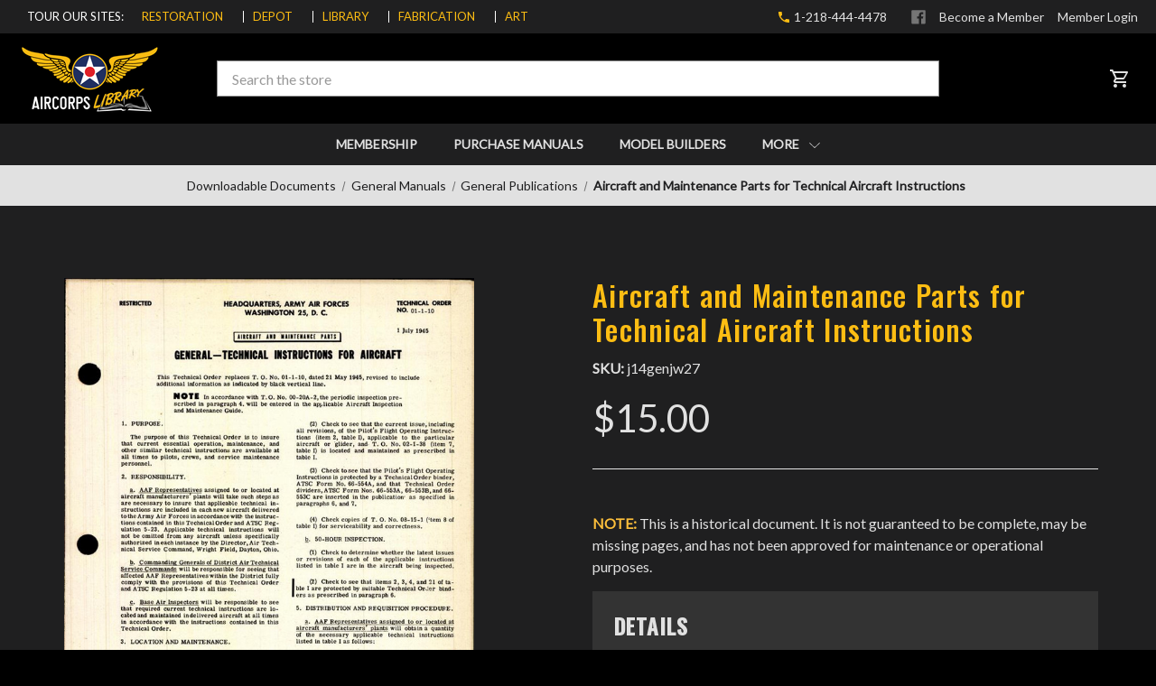

--- FILE ---
content_type: text/html; charset=UTF-8
request_url: https://aircorpslibrary.com/aircraft-and-maintenance-parts-for-technical-aircraft-instructions/
body_size: 15317
content:





<!DOCTYPE html>
<html class="no-js" lang="en">
    <head>
        <title>Aircraft and Maintenance Parts for Technical Aircraft Instructions - AirCorps Library</title>
        <link rel="dns-prefetch preconnect" href="https://cdn11.bigcommerce.com/s-xtgwxmwcif" crossorigin><link rel="dns-prefetch preconnect" href="https://fonts.googleapis.com/" crossorigin><link rel="dns-prefetch preconnect" href="https://fonts.gstatic.com/" crossorigin>
        <meta property="product:price:amount" content="15" /><meta property="product:price:currency" content="USD" /><meta property="og:url" content="https://aircorpslibrary.com/aircraft-and-maintenance-parts-for-technical-aircraft-instructions/" /><meta property="og:site_name" content="AirCorps Library" /><meta name="keywords" content="General Manuals,Aircraft and Maintenance Parts,. Technical Aircraft Instructions,T.O. No. 01-1-10"><meta name="description" content="General Manuals, Aircraft and Maintenance Parts,. Technical Aircraft Instructions, T.O. No. 01-1-10"><link rel='canonical' href='https://aircorpslibrary.com/aircraft-and-maintenance-parts-for-technical-aircraft-instructions/' /><meta name='platform' content='bigcommerce.stencil' /><meta property="og:type" content="product" />
<meta property="og:title" content="Aircraft and Maintenance Parts for Technical Aircraft Instructions" />
<meta property="og:description" content="General Manuals, Aircraft and Maintenance Parts,. Technical Aircraft Instructions, T.O. No. 01-1-10" />
<meta property="og:image" content="https://cdn11.bigcommerce.com/s-xtgwxmwcif/products/5744/images/15945/1__25925.1630418685.386.513.jpg?c=1" />
<meta property="og:availability" content="instock" />
<meta property="pinterest:richpins" content="enabled" />
        
         

        <link href="https://cdn11.bigcommerce.com/s-xtgwxmwcif/product_images/favicon.ico?t=1605892215" rel="shortcut icon">
        <meta name="viewport" content="width=device-width, initial-scale=1, maximum-scale=1">

        <script>
            document.documentElement.className = document.documentElement.className.replace('no-js', 'js');
        </script>

        <script>
    function browserSupportsAllFeatures() {
        return window.Promise
            && window.fetch
            && window.URL
            && window.URLSearchParams
            && window.WeakMap
            // object-fit support
            && ('objectFit' in document.documentElement.style);
    }

    function loadScript(src) {
        var js = document.createElement('script');
        js.src = src;
        js.onerror = function () {
            console.error('Failed to load polyfill script ' + src);
        };
        document.head.appendChild(js);
    }

    if (!browserSupportsAllFeatures()) {
        loadScript('https://cdn11.bigcommerce.com/s-xtgwxmwcif/stencil/bfc61520-79e8-0139-0def-02c81491d5fa/e/73f1d200-5a7d-013e-6801-2a60987e8f8a/dist/theme-bundle.polyfills.js');
    }
</script>

        <script>
            window.lazySizesConfig = window.lazySizesConfig || {};
            window.lazySizesConfig.loadMode = 1;
        </script>
        <script async src="https://cdn11.bigcommerce.com/s-xtgwxmwcif/stencil/bfc61520-79e8-0139-0def-02c81491d5fa/e/73f1d200-5a7d-013e-6801-2a60987e8f8a/dist/theme-bundle.head_async.js"></script>

        <link href="https://fonts.googleapis.com/css?family=Oswald:500%7CLato:400&display=swap" rel="stylesheet">
        <link data-stencil-stylesheet href="https://cdn11.bigcommerce.com/s-xtgwxmwcif/stencil/bfc61520-79e8-0139-0def-02c81491d5fa/e/73f1d200-5a7d-013e-6801-2a60987e8f8a/css/theme-ee4ea2e0-6a33-013d-ece3-6e5985960669.css" rel="stylesheet">

        <!-- Start Tracking Code for analytics_googleanalytics4 -->

<script data-cfasync="false" src="https://cdn11.bigcommerce.com/shared/js/google_analytics4_bodl_subscribers-358423becf5d870b8b603a81de597c10f6bc7699.js" integrity="sha256-gtOfJ3Avc1pEE/hx6SKj/96cca7JvfqllWA9FTQJyfI=" crossorigin="anonymous"></script>
<script data-cfasync="false">
  (function () {
    window.dataLayer = window.dataLayer || [];

    function gtag(){
        dataLayer.push(arguments);
    }

    function initGA4(event) {
         function setupGtag() {
            function configureGtag() {
                gtag('js', new Date());
                gtag('set', 'developer_id.dMjk3Nj', true);
                gtag('config', 'G-B429M0DFYM');
            }

            var script = document.createElement('script');

            script.src = 'https://www.googletagmanager.com/gtag/js?id=G-B429M0DFYM';
            script.async = true;
            script.onload = configureGtag;

            document.head.appendChild(script);
        }

        setupGtag();

        if (typeof subscribeOnBodlEvents === 'function') {
            subscribeOnBodlEvents('G-B429M0DFYM', false);
        }

        window.removeEventListener(event.type, initGA4);
    }

    

    var eventName = document.readyState === 'complete' ? 'consentScriptsLoaded' : 'DOMContentLoaded';
    window.addEventListener(eventName, initGA4, false);
  })()
</script>

<!-- End Tracking Code for analytics_googleanalytics4 -->

<!-- Start Tracking Code for analytics_siteverification -->

<meta name="google-site-verification" content="JOPLQjua1iNhMBr38SgnTYy4DjbAuz5ZeeCMX_r55gw">

<!-- End Tracking Code for analytics_siteverification -->


<script type="text/javascript" src="https://checkout-sdk.bigcommerce.com/v1/loader.js" defer ></script>
<script src="https://www.google.com/recaptcha/api.js" async defer></script>
<script type="text/javascript">
var BCData = {"product_attributes":{"sku":"j14genjw27","upc":null,"mpn":"T.O. No. 01-1-10","gtin":null,"weight":null,"base":true,"image":null,"price":{"without_tax":{"formatted":"$15.00","value":15,"currency":"USD"},"tax_label":"Tax"},"stock":null,"instock":true,"stock_message":null,"purchasable":true,"purchasing_message":null,"call_for_price_message":null}};
</script>
<script>
    var documentRe = /document\/viewer/;
    var drawingRe = /drawing\/viewer/;
    var unitRe = /home\/unit/;
    var path = window.location.pathname.toLowerCase();
    if (documentRe.test(path) || drawingRe.test(path) || unitRe.test(path)) {
        var url = 'https://app.aircorpslibrary.com' + window.location.pathname;
        window.open(url, '_self');
    }
</script><script>var _d_site = _d_site || 'A474D2FDBE5924E48B4B1581';</script>
 <script data-cfasync="false" src="https://microapps.bigcommerce.com/bodl-events/1.9.4/index.js" integrity="sha256-Y0tDj1qsyiKBRibKllwV0ZJ1aFlGYaHHGl/oUFoXJ7Y=" nonce="" crossorigin="anonymous"></script>
 <script data-cfasync="false" nonce="">

 (function() {
    function decodeBase64(base64) {
       const text = atob(base64);
       const length = text.length;
       const bytes = new Uint8Array(length);
       for (let i = 0; i < length; i++) {
          bytes[i] = text.charCodeAt(i);
       }
       const decoder = new TextDecoder();
       return decoder.decode(bytes);
    }
    window.bodl = JSON.parse(decodeBase64("[base64]"));
 })()

 </script>

<script nonce="">
(function () {
    var xmlHttp = new XMLHttpRequest();

    xmlHttp.open('POST', 'https://bes.gcp.data.bigcommerce.com/nobot');
    xmlHttp.setRequestHeader('Content-Type', 'application/json');
    xmlHttp.send('{"store_id":"1001485181","timezone_offset":"-6.0","timestamp":"2026-01-25T21:53:01.90025900Z","visit_id":"cc045100-d588-477c-ac0b-ce5a6ec22644","channel_id":1}');
})();
</script>

    </head>
    <body class="body_product">
        <svg data-src="https://cdn11.bigcommerce.com/s-xtgwxmwcif/stencil/bfc61520-79e8-0139-0def-02c81491d5fa/e/73f1d200-5a7d-013e-6801-2a60987e8f8a/img/icon-sprite.svg" class="icons-svg-sprite"></svg>

        <div class="off-canvas-menu bg-black">
	<div class="off-canvas-menu-container">
		<div class="off-canvas-header">
	<a href="https://aircorpslibrary.com/" class="header-logo__link">
            <div class="header-logo-image-container">
                <img class="header-logo-image" src="https://cdn11.bigcommerce.com/s-xtgwxmwcif/images/stencil/160x76/aircorpslibrary_white_1727984090__05102.original.png" alt="AirCorps Library" title="AirCorps Library">
            </div>
</a>
</div>
		<nav class="navPages mobile-menu">
			<ul class="navPages-list" data-level="0">
						<li class="navPages-item navPages-item-page">
							<a class="navPages-action"
							href="https://app.aircorpslibrary.com"
							aria-label="Membership"
							>
								Membership
							</a>
						</li>
				<li class="navPages-item">
					<a class="navPages-action has-subMenu" href="javascript:void(0)">
						Purchase Manuals <i class="icon navPages-action-moreIcon" aria-hidden="true"><svg><use xlink:href="#icon-chevron-down" /></svg></i>
					</a>
					<ul class="navPage-subMenu" data-level="1">
						<li class="navPage-subMenu-item back">
							<a class="navPage-subMenu-action navPages-action" href="javascript:void(0)">
								<i class="icon navPages-action-moreIcon" aria-hidden="true">
	<svg>
		<use xlink:href="#icon-chevron-down"></use>
	</svg>
</i>
 Back
							</a>
						</li>
									<li class="navPage-subMenu-item">
										<a class="navPage-subMenu-action navPages-action has-subMenu" href="javascript:void(0)">Aircraft <i class="icon navPages-action-moreIcon" aria-hidden="true"><svg><use xlink:href="#icon-chevron-down" /></svg></i></a>
										<ul class="navPage-subMenu" data-level="2">
											<li class="navPage-subMenu-item back">
												<a class="navPage-subMenu-action navPages-action" href="javascript:void(0)">
													<i class="icon navPages-action-moreIcon" aria-hidden="true">
	<svg>
		<use xlink:href="#icon-chevron-down"></use>
	</svg>
</i>
 Back
												</a>
											</li>
												<li class="navPage-subMenu-item">
													<a class="navPage-subMenu-action navPages-action " href="https://aircorpslibrary.com/library-documents/a-1">A-1 Skyraider</a>
												</li>
												<li class="navPage-subMenu-item">
													<a class="navPage-subMenu-action navPages-action " href="https://aircorpslibrary.com/library-documents/a-24">A-24 Banshee/ SBD Dauntless</a>
												</li>
												<li class="navPage-subMenu-item">
													<a class="navPage-subMenu-action navPages-action " href="https://aircorpslibrary.com/library-documents/t-33">T-33 Shooting Star</a>
												</li>
												<li class="navPage-subMenu-item">
													<a class="navPage-subMenu-action navPages-action " href="https://aircorpslibrary.com/library-documents/trav-air">Travel Air</a>
												</li>
												<li class="navPage-subMenu-item">
													<a class="navPage-subMenu-action navPages-action " href="https://aircorpslibrary.com/library-documents/a-26">A-26 Invader</a>
												</li>
												<li class="navPage-subMenu-item">
													<a class="navPage-subMenu-action navPages-action " href="https://aircorpslibrary.com/library-documents/a-31">A-31 Vengeance</a>
												</li>
												<li class="navPage-subMenu-item">
													<a class="navPage-subMenu-action navPages-action " href="https://aircorpslibrary.com/library-documents/a-20">A-20 Havoc</a>
												</li>
												<li class="navPage-subMenu-item">
													<a class="navPage-subMenu-action navPages-action " href="https://aircorpslibrary.com/library-documents/at-6top">AT-6 Texan/Harvard</a>
												</li>
												<li class="navPage-subMenu-item">
													<a class="navPage-subMenu-action navPages-action " href="https://aircorpslibrary.com/library-documents/at-10">AT-10 Wichita</a>
												</li>
												<li class="navPage-subMenu-item">
													<a class="navPage-subMenu-action navPages-action " href="https://aircorpslibrary.com/library-documents/at-9">AT-9 Jeep</a>
												</li>
												<li class="navPage-subMenu-item">
													<a class="navPage-subMenu-action navPages-action " href="https://aircorpslibrary.com/library-documents/at-11-top">AT-11, C-45, Beech 18</a>
												</li>
												<li class="navPage-subMenu-item">
													<a class="navPage-subMenu-action navPages-action " href="https://aircorpslibrary.com/library-documents/b-17">B-17 Flying Fortress</a>
												</li>
												<li class="navPage-subMenu-item">
													<a class="navPage-subMenu-action navPages-action " href="https://aircorpslibrary.com/library-documents/at-17-top">AT-17, UC-78 Bobcat </a>
												</li>
												<li class="navPage-subMenu-item">
													<a class="navPage-subMenu-action navPages-action " href="https://aircorpslibrary.com/library-documents/b-24">B-24 Liberator</a>
												</li>
												<li class="navPage-subMenu-item">
													<a class="navPage-subMenu-action navPages-action " href="https://aircorpslibrary.com/library-documents/at-19-top">AT-19 Reliant</a>
												</li>
												<li class="navPage-subMenu-item">
													<a class="navPage-subMenu-action navPages-action " href="https://aircorpslibrary.com/library-documents/b-26">B-26 Marauder</a>
												</li>
												<li class="navPage-subMenu-item">
													<a class="navPage-subMenu-action navPages-action " href="https://aircorpslibrary.com/library-documents/b-29">B-29 Super Fortress</a>
												</li>
												<li class="navPage-subMenu-item">
													<a class="navPage-subMenu-action navPages-action " href="https://aircorpslibrary.com/library-documents/b-36">B-36 Peacemaker</a>
												</li>
												<li class="navPage-subMenu-item">
													<a class="navPage-subMenu-action navPages-action " href="https://aircorpslibrary.com/library-documents/b-25-top">B-25 Mitchell</a>
												</li>
												<li class="navPage-subMenu-item">
													<a class="navPage-subMenu-action navPages-action " href="https://aircorpslibrary.com/library-documents/c-46">C-46 Commando</a>
												</li>
												<li class="navPage-subMenu-item">
													<a class="navPage-subMenu-action navPages-action " href="https://aircorpslibrary.com/library-documents/bnza-top">Bonanza</a>
												</li>
												<li class="navPage-subMenu-item">
													<a class="navPage-subMenu-action navPages-action " href="https://aircorpslibrary.com/library-documents/b-45">B-45 Tornado</a>
												</li>
												<li class="navPage-subMenu-item">
													<a class="navPage-subMenu-action navPages-action " href="https://aircorpslibrary.com/library-documents/bt-13-top">BT-13 Valiant</a>
												</li>
												<li class="navPage-subMenu-item">
													<a class="navPage-subMenu-action navPages-action " href="https://aircorpslibrary.com/library-documents/c-64">C-64 Norseman</a>
												</li>
												<li class="navPage-subMenu-item">
													<a class="navPage-subMenu-action navPages-action " href="https://aircorpslibrary.com/library-documents/t-29">Convair T-29, C-131, CV-240</a>
												</li>
												<li class="navPage-subMenu-item">
													<a class="navPage-subMenu-action navPages-action " href="https://aircorpslibrary.com/library-documents/dga-15">Howard DGA-15</a>
												</li>
												<li class="navPage-subMenu-item">
													<a class="navPage-subMenu-action navPages-action " href="https://aircorpslibrary.com/library-documents/mosquito">DH.98 Mosquito</a>
												</li>
												<li class="navPage-subMenu-item">
													<a class="navPage-subMenu-action navPages-action " href="https://aircorpslibrary.com/library-documents/c-47-top">C-47 Skytrain</a>
												</li>
												<li class="navPage-subMenu-item">
													<a class="navPage-subMenu-action navPages-action " href="https://aircorpslibrary.com/library-documents/f4u">F4U Corsair</a>
												</li>
												<li class="navPage-subMenu-item">
													<a class="navPage-subMenu-action navPages-action " href="https://aircorpslibrary.com/library-documents/c-54-top">C-54 Skymaster</a>
												</li>
												<li class="navPage-subMenu-item">
													<a class="navPage-subMenu-action navPages-action " href="https://aircorpslibrary.com/library-documents/f6f">F6F Hellcat</a>
												</li>
												<li class="navPage-subMenu-item">
													<a class="navPage-subMenu-action navPages-action " href="https://aircorpslibrary.com/library-documents/f-82">F-82 Twin Mustang</a>
												</li>
												<li class="navPage-subMenu-item">
													<a class="navPage-subMenu-action navPages-action " href="https://aircorpslibrary.com/library-documents/dc-6-top">Douglas DC-6</a>
												</li>
												<li class="navPage-subMenu-item">
													<a class="navPage-subMenu-action navPages-action " href="https://aircorpslibrary.com/library-documents/f8f">F8F Bearcat</a>
												</li>
												<li class="navPage-subMenu-item">
													<a class="navPage-subMenu-action navPages-action " href="https://aircorpslibrary.com/library-documents/fm-2">FM-2 Wildcat</a>
												</li>
												<li class="navPage-subMenu-item">
													<a class="navPage-subMenu-action navPages-action " href="https://aircorpslibrary.com/library-documents/l-20-top">DCH-2 / L-20 Beaver</a>
												</li>
												<li class="navPage-subMenu-item">
													<a class="navPage-subMenu-action navPages-action " href="https://aircorpslibrary.com/library-documents/hu-16">HU-16 Albatross</a>
												</li>
												<li class="navPage-subMenu-item">
													<a class="navPage-subMenu-action navPages-action " href="https://aircorpslibrary.com/library-documents/l-19-top">L-19 Bird Dog</a>
												</li>
												<li class="navPage-subMenu-item">
													<a class="navPage-subMenu-action navPages-action " href="https://aircorpslibrary.com/library-documents/dhc-6">DCH-6 Twin Otter</a>
												</li>
												<li class="navPage-subMenu-item">
													<a class="navPage-subMenu-action navPages-action " href="https://aircorpslibrary.com/library-documents/hurricane">Hawker Hurricane</a>
												</li>
												<li class="navPage-subMenu-item">
													<a class="navPage-subMenu-action navPages-action " href="https://aircorpslibrary.com/library-documents/dhc-3">DHC-3 Otter</a>
												</li>
												<li class="navPage-subMenu-item">
													<a class="navPage-subMenu-action navPages-action " href="https://aircorpslibrary.com/library-documents/j2f">J2F Duck</a>
												</li>
												<li class="navPage-subMenu-item">
													<a class="navPage-subMenu-action navPages-action " href="https://aircorpslibrary.com/library-documents/f7f">F7F Tigercat</a>
												</li>
												<li class="navPage-subMenu-item">
													<a class="navPage-subMenu-action navPages-action " href="https://aircorpslibrary.com/library-documents/f-86">F-86 Sabre</a>
												</li>
												<li class="navPage-subMenu-item">
													<a class="navPage-subMenu-action navPages-action " href="https://aircorpslibrary.com/library-documents/lock-14">Lockheed 14 Super Electra</a>
												</li>
												<li class="navPage-subMenu-item">
													<a class="navPage-subMenu-action navPages-action " href="https://aircorpslibrary.com/library-documents/jrf-top">JRF Goose</a>
												</li>
												<li class="navPage-subMenu-item">
													<a class="navPage-subMenu-action navPages-action " href="https://aircorpslibrary.com/library-documents/p-39">P-39 Airacobra</a>
												</li>
												<li class="navPage-subMenu-item">
													<a class="navPage-subMenu-action navPages-action " href="https://aircorpslibrary.com/library-documents/l-2-top">L-2 Grasshopper</a>
												</li>
												<li class="navPage-subMenu-item">
													<a class="navPage-subMenu-action navPages-action " href="https://aircorpslibrary.com/library-documents/p-40">P-40 Warhawk</a>
												</li>
												<li class="navPage-subMenu-item">
													<a class="navPage-subMenu-action navPages-action " href="https://aircorpslibrary.com/library-documents/l-4-top">L-4 Grasshopper (J-3 Cub)</a>
												</li>
												<li class="navPage-subMenu-item">
													<a class="navPage-subMenu-action navPages-action " href="https://aircorpslibrary.com/library-documents/p-47">P-47 Thunderbolt</a>
												</li>
												<li class="navPage-subMenu-item">
													<a class="navPage-subMenu-action navPages-action " href="https://aircorpslibrary.com/library-documents/l-5-top">L-5 Sentinel</a>
												</li>
												<li class="navPage-subMenu-item">
													<a class="navPage-subMenu-action navPages-action " href="https://aircorpslibrary.com/library-documents/p-51top">P-51 Mustang</a>
												</li>
												<li class="navPage-subMenu-item">
													<a class="navPage-subMenu-action navPages-action " href="https://aircorpslibrary.com/library-documents/nav-top">Navion</a>
												</li>
												<li class="navPage-subMenu-item">
													<a class="navPage-subMenu-action navPages-action " href="https://aircorpslibrary.com/library-documents/p-61">P-61 Black Widow</a>
												</li>
												<li class="navPage-subMenu-item">
													<a class="navPage-subMenu-action navPages-action " href="https://aircorpslibrary.com/library-documents/p-63">Bell P-63 Kingcobra</a>
												</li>
												<li class="navPage-subMenu-item">
													<a class="navPage-subMenu-action navPages-action " href="https://aircorpslibrary.com/library-documents/n3n-top">N3N Yellow Peril</a>
												</li>
												<li class="navPage-subMenu-item">
													<a class="navPage-subMenu-action navPages-action " href="https://aircorpslibrary.com/library-documents/pitts">Pitts Special</a>
												</li>
												<li class="navPage-subMenu-item">
													<a class="navPage-subMenu-action navPages-action " href="https://aircorpslibrary.com/library-documents/j4f-top">J4F Widgeon</a>
												</li>
												<li class="navPage-subMenu-item">
													<a class="navPage-subMenu-action navPages-action " href="https://aircorpslibrary.com/library-documents/pby">PBY Catalina</a>
												</li>
												<li class="navPage-subMenu-item">
													<a class="navPage-subMenu-action navPages-action " href="https://aircorpslibrary.com/library-documents/sb2c">SB2C Helldiver</a>
												</li>
												<li class="navPage-subMenu-item">
													<a class="navPage-subMenu-action navPages-action " href="https://aircorpslibrary.com/library-documents/lc-126">Cessna 195 Businessliner</a>
												</li>
												<li class="navPage-subMenu-item">
													<a class="navPage-subMenu-action navPages-action " href="https://aircorpslibrary.com/library-documents/t-28top">T-28 Top</a>
												</li>
												<li class="navPage-subMenu-item">
													<a class="navPage-subMenu-action navPages-action " href="https://aircorpslibrary.com/library-documents/np-1spartan">NP-1 Spartan</a>
												</li>
												<li class="navPage-subMenu-item">
													<a class="navPage-subMenu-action navPages-action " href="https://aircorpslibrary.com/library-documents/ov-10">OV-10 Bronco</a>
												</li>
												<li class="navPage-subMenu-item">
													<a class="navPage-subMenu-action navPages-action " href="https://aircorpslibrary.com/library-documents/pt-17-top">PT-17 &amp; N2S</a>
												</li>
												<li class="navPage-subMenu-item">
													<a class="navPage-subMenu-action navPages-action " href="https://aircorpslibrary.com/library-documents/tbm">TBM Avenger</a>
												</li>
												<li class="navPage-subMenu-item">
													<a class="navPage-subMenu-action navPages-action " href="https://aircorpslibrary.com/library-documents/pt-19-top">Fairchild PT-19, PT-23, and PT-26</a>
												</li>
												<li class="navPage-subMenu-item">
													<a class="navPage-subMenu-action navPages-action " href="https://aircorpslibrary.com/library-documents/stag-top">Staggerwing Top</a>
												</li>
												<li class="navPage-subMenu-item">
													<a class="navPage-subMenu-action navPages-action " href="https://aircorpslibrary.com/library-documents/pt-22-top">PT-22 Recruit</a>
												</li>
												<li class="navPage-subMenu-item">
													<a class="navPage-subMenu-action navPages-action " href="https://aircorpslibrary.com/library-documents/naa-wsn">NAA Weekly Service News</a>
												</li>
												<li class="navPage-subMenu-item">
													<a class="navPage-subMenu-action navPages-action " href="https://aircorpslibrary.com/library-documents/p-38-top">P-38 Lightning</a>
												</li>
												<li class="navPage-subMenu-item">
													<a class="navPage-subMenu-action navPages-action " href="https://aircorpslibrary.com/library-documents/bc-es">Beechcraft Engineering Service</a>
												</li>
												<li class="navPage-subMenu-item">
													<a class="navPage-subMenu-action navPages-action " href="https://aircorpslibrary.com/library-documents/phan">Luscombe Phantom</a>
												</li>
												<li class="navPage-subMenu-item">
													<a class="navPage-subMenu-action navPages-action " href="https://aircorpslibrary.com/library-documents/t-34-top">T-34</a>
												</li>
												<li class="navPage-subMenu-item">
													<a class="navPage-subMenu-action navPages-action " href="https://aircorpslibrary.com/library-documents/uc-61">UC-61, Model 24</a>
												</li>
												<li class="navPage-subMenu-item">
													<a class="navPage-subMenu-action navPages-action " href="https://aircorpslibrary.com/library-documents/link">Link Trainer</a>
												</li>
												<li class="navPage-subMenu-item">
													<a class="navPage-subMenu-action navPages-action " href="https://aircorpslibrary.com/library-documents/piper-top">Piper</a>
												</li>
												<li class="navPage-subMenu-item">
													<a class="navPage-subMenu-action navPages-action " href="https://aircorpslibrary.com/library-documents/spit-top">Spitfire</a>
												</li>
												<li class="navPage-subMenu-item">
													<a class="navPage-subMenu-action navPages-action " href="https://aircorpslibrary.com/library-documents/doug-serv">Douglas Service</a>
												</li>
												<li class="navPage-subMenu-item">
													<a class="navPage-subMenu-action navPages-action " href="https://aircorpslibrary.com/library-documents/naagen">North American Aviation - General </a>
												</li>
											<li class="navPage-subMenu-item all">
												<a class="navPage-subMenu-action navPages-action" href="https://aircorpslibrary.com/library-documents/aircraft">All Aircraft</a>
											</li>
										</ul>
									</li>
									<li class="navPage-subMenu-item">
										<a class="navPage-subMenu-action navPages-action has-subMenu" href="javascript:void(0)">Clothing Equipment <i class="icon navPages-action-moreIcon" aria-hidden="true"><svg><use xlink:href="#icon-chevron-down" /></svg></i></a>
										<ul class="navPage-subMenu" data-level="2">
											<li class="navPage-subMenu-item back">
												<a class="navPage-subMenu-action navPages-action" href="javascript:void(0)">
													<i class="icon navPages-action-moreIcon" aria-hidden="true">
	<svg>
		<use xlink:href="#icon-chevron-down"></use>
	</svg>
</i>
 Back
												</a>
											</li>
											<li class="navPage-subMenu-item all">
												<a class="navPage-subMenu-action navPages-action" href="https://aircorpslibrary.com/downloadable-documents/clothing/">All Clothing Equipment</a>
											</li>
										</ul>
									</li>
									<li class="navPage-subMenu-item">
										<a class="navPage-subMenu-action navPages-action has-subMenu" href="javascript:void(0)">Components <i class="icon navPages-action-moreIcon" aria-hidden="true"><svg><use xlink:href="#icon-chevron-down" /></svg></i></a>
										<ul class="navPage-subMenu" data-level="2">
											<li class="navPage-subMenu-item back">
												<a class="navPage-subMenu-action navPages-action" href="javascript:void(0)">
													<i class="icon navPages-action-moreIcon" aria-hidden="true">
	<svg>
		<use xlink:href="#icon-chevron-down"></use>
	</svg>
</i>
 Back
												</a>
											</li>
												<li class="navPage-subMenu-item">
													<a class="navPage-subMenu-action navPages-action " href="https://aircorpslibrary.com/library-documents/access">Accessories</a>
												</li>
												<li class="navPage-subMenu-item">
													<a class="navPage-subMenu-action navPages-action " href="https://aircorpslibrary.com/library-documents/air-hyd-top">Air &amp; Hydraulics</a>
												</li>
												<li class="navPage-subMenu-item">
													<a class="navPage-subMenu-action navPages-action " href="https://aircorpslibrary.com/library-documents/armament">Armament</a>
												</li>
												<li class="navPage-subMenu-item">
													<a class="navPage-subMenu-action navPages-action " href="https://aircorpslibrary.com/library-documents/cabpres">Cabin Pressurizing &amp; Temperature Control</a>
												</li>
												<li class="navPage-subMenu-item">
													<a class="navPage-subMenu-action navPages-action " href="https://aircorpslibrary.com/library-documents/cab-tem">Cabin Temperature Control Systems</a>
												</li>
												<li class="navPage-subMenu-item">
													<a class="navPage-subMenu-action navPages-action " href="https://aircorpslibrary.com/library-documents/control">Control Units</a>
												</li>
												<li class="navPage-subMenu-item">
													<a class="navPage-subMenu-action navPages-action " href="https://aircorpslibrary.com/library-documents/electrical">Electrical</a>
												</li>
												<li class="navPage-subMenu-item">
													<a class="navPage-subMenu-action navPages-action " href="https://aircorpslibrary.com/library-documents/fire">Fire Extinguishers</a>
												</li>
												<li class="navPage-subMenu-item">
													<a class="navPage-subMenu-action navPages-action " href="https://aircorpslibrary.com/library-documents/fuel">Fuel System</a>
												</li>
												<li class="navPage-subMenu-item">
													<a class="navPage-subMenu-action navPages-action " href="https://aircorpslibrary.com/library-documents/hardware">Hardware &amp; Rubber Materials</a>
												</li>
												<li class="navPage-subMenu-item">
													<a class="navPage-subMenu-action navPages-action " href="https://aircorpslibrary.com/library-documents/gearbox">Gearbox, Drive and Screwjack Assemblies</a>
												</li>
												<li class="navPage-subMenu-item">
													<a class="navPage-subMenu-action navPages-action " href="https://aircorpslibrary.com/library-documents/heat">Heaters and Related Equipment</a>
												</li>
												<li class="navPage-subMenu-item">
													<a class="navPage-subMenu-action navPages-action " href="https://aircorpslibrary.com/library-documents/anti-ice">Ice Eliminating Equipment</a>
												</li>
												<li class="navPage-subMenu-item">
													<a class="navPage-subMenu-action navPages-action " href="https://aircorpslibrary.com/library-documents/oil">Oil System</a>
												</li>
												<li class="navPage-subMenu-item">
													<a class="navPage-subMenu-action navPages-action " href="https://aircorpslibrary.com/library-documents/purge">Inflation, Purging, and Survival Equip</a>
												</li>
												<li class="navPage-subMenu-item">
													<a class="navPage-subMenu-action navPages-action " href="https://aircorpslibrary.com/library-documents/oxy">Oxygen Equipment</a>
												</li>
												<li class="navPage-subMenu-item">
													<a class="navPage-subMenu-action navPages-action " href="https://aircorpslibrary.com/library-documents/inst-top">Aircraft Instruments</a>
												</li>
												<li class="navPage-subMenu-item">
													<a class="navPage-subMenu-action navPages-action " href="https://aircorpslibrary.com/library-documents/photo">Photographic Equipment &amp; Supplies</a>
												</li>
												<li class="navPage-subMenu-item">
													<a class="navPage-subMenu-action navPages-action " href="https://aircorpslibrary.com/library-documents/plastic">Plastics</a>
												</li>
												<li class="navPage-subMenu-item">
													<a class="navPage-subMenu-action navPages-action " href="https://aircorpslibrary.com/library-documents/dope-top">Dopes, Paints, &amp; Related Materials</a>
												</li>
												<li class="navPage-subMenu-item">
													<a class="navPage-subMenu-action navPages-action " href="https://aircorpslibrary.com/library-documents/signal">Signal Equipment</a>
												</li>
												<li class="navPage-subMenu-item">
													<a class="navPage-subMenu-action navPages-action " href="https://aircorpslibrary.com/library-documents/load-eq">Loading Equipment</a>
												</li>
												<li class="navPage-subMenu-item">
													<a class="navPage-subMenu-action navPages-action " href="https://aircorpslibrary.com/library-documents/pick-up">Pick-Up Systems</a>
												</li>
												<li class="navPage-subMenu-item">
													<a class="navPage-subMenu-action navPages-action " href="https://aircorpslibrary.com/library-documents/reful">In-Flight Refueling</a>
												</li>
												<li class="navPage-subMenu-item">
													<a class="navPage-subMenu-action navPages-action " href="https://aircorpslibrary.com/library-documents/wheel-top">Landing Gear</a>
												</li>
											<li class="navPage-subMenu-item all">
												<a class="navPage-subMenu-action navPages-action" href="https://aircorpslibrary.com/library-documents/components">All Components</a>
											</li>
										</ul>
									</li>
									<li class="navPage-subMenu-item">
										<a class="navPage-subMenu-action navPages-action has-subMenu" href="javascript:void(0)">Fabrication <i class="icon navPages-action-moreIcon" aria-hidden="true"><svg><use xlink:href="#icon-chevron-down" /></svg></i></a>
										<ul class="navPage-subMenu" data-level="2">
											<li class="navPage-subMenu-item back">
												<a class="navPage-subMenu-action navPages-action" href="javascript:void(0)">
													<i class="icon navPages-action-moreIcon" aria-hidden="true">
	<svg>
		<use xlink:href="#icon-chevron-down"></use>
	</svg>
</i>
 Back
												</a>
											</li>
												<li class="navPage-subMenu-item">
													<a class="navPage-subMenu-action navPages-action " href="https://aircorpslibrary.com/library-documents/bla-pun">Blanking and Punching</a>
												</li>
												<li class="navPage-subMenu-item">
													<a class="navPage-subMenu-action navPages-action " href="https://aircorpslibrary.com/library-documents/drafting">Drafting</a>
												</li>
												<li class="navPage-subMenu-item">
													<a class="navPage-subMenu-action navPages-action " href="https://aircorpslibrary.com/library-documents/fab-gen">Fabrication General</a>
												</li>
												<li class="navPage-subMenu-item">
													<a class="navPage-subMenu-action navPages-action " href="https://aircorpslibrary.com/library-documents/finishing">Finishing</a>
												</li>
												<li class="navPage-subMenu-item">
													<a class="navPage-subMenu-action navPages-action " href="https://aircorpslibrary.com/library-documents/forming">Forming</a>
												</li>
												<li class="navPage-subMenu-item">
													<a class="navPage-subMenu-action navPages-action " href="https://aircorpslibrary.com/library-documents/rivet">Riveting</a>
												</li>
												<li class="navPage-subMenu-item">
													<a class="navPage-subMenu-action navPages-action " href="https://aircorpslibrary.com/library-documents/sheetmetal">Sheetmetal</a>
												</li>
												<li class="navPage-subMenu-item">
													<a class="navPage-subMenu-action navPages-action " href="https://aircorpslibrary.com/library-documents/tooling">Tooling</a>
												</li>
												<li class="navPage-subMenu-item">
													<a class="navPage-subMenu-action navPages-action " href="https://aircorpslibrary.com/library-documents/welding">Welding</a>
												</li>
												<li class="navPage-subMenu-item">
													<a class="navPage-subMenu-action navPages-action " href="https://aircorpslibrary.com/library-documents/wood">Wood Structures</a>
												</li>
											<li class="navPage-subMenu-item all">
												<a class="navPage-subMenu-action navPages-action" href="https://aircorpslibrary.com/library-documents/fab">All Fabrication</a>
											</li>
										</ul>
									</li>
									<li class="navPage-subMenu-item">
										<a class="navPage-subMenu-action navPages-action has-subMenu" href="javascript:void(0)">Engines <i class="icon navPages-action-moreIcon" aria-hidden="true"><svg><use xlink:href="#icon-chevron-down" /></svg></i></a>
										<ul class="navPage-subMenu" data-level="2">
											<li class="navPage-subMenu-item back">
												<a class="navPage-subMenu-action navPages-action" href="javascript:void(0)">
													<i class="icon navPages-action-moreIcon" aria-hidden="true">
	<svg>
		<use xlink:href="#icon-chevron-down"></use>
	</svg>
</i>
 Back
												</a>
											</li>
												<li class="navPage-subMenu-item">
													<a class="navPage-subMenu-action navPages-action " href="https://aircorpslibrary.com/library-documents/allison">Allison Engines</a>
												</li>
												<li class="navPage-subMenu-item">
													<a class="navPage-subMenu-action navPages-action " href="https://aircorpslibrary.com/library-documents/cont">Continental</a>
												</li>
												<li class="navPage-subMenu-item">
													<a class="navPage-subMenu-action navPages-action " href="https://aircorpslibrary.com/library-documents/curt-wri">Curtiss-Wright Engines</a>
												</li>
												<li class="navPage-subMenu-item">
													<a class="navPage-subMenu-action navPages-action " href="https://aircorpslibrary.com/library-documents/fr-top">Franklin Aircraft Engines</a>
												</li>
												<li class="navPage-subMenu-item">
													<a class="navPage-subMenu-action navPages-action " href="https://aircorpslibrary.com/library-documents/gen-eng">General Engines</a>
												</li>
												<li class="navPage-subMenu-item">
													<a class="navPage-subMenu-action navPages-action " href="https://aircorpslibrary.com/library-documents/kinner">Kinner Motors Inc.</a>
												</li>
												<li class="navPage-subMenu-item">
													<a class="navPage-subMenu-action navPages-action " href="https://aircorpslibrary.com/library-documents/jacob">Jacobs Engines</a>
												</li>
												<li class="navPage-subMenu-item">
													<a class="navPage-subMenu-action navPages-action " href="https://aircorpslibrary.com/library-documents/lycom">Lycoming Engines</a>
												</li>
												<li class="navPage-subMenu-item">
													<a class="navPage-subMenu-action navPages-action " href="https://aircorpslibrary.com/library-documents/pack">Packard</a>
												</li>
												<li class="navPage-subMenu-item">
													<a class="navPage-subMenu-action navPages-action " href="https://aircorpslibrary.com/library-documents/pratt">Pratt &amp; Whitney</a>
												</li>
												<li class="navPage-subMenu-item">
													<a class="navPage-subMenu-action navPages-action " href="https://aircorpslibrary.com/library-documents/ranger-top">Ranger Aircraft Engines</a>
												</li>
												<li class="navPage-subMenu-item">
													<a class="navPage-subMenu-action navPages-action " href="https://aircorpslibrary.com/library-documents/rr-top">Rolls-Royce Aircraft Engines</a>
												</li>
												<li class="navPage-subMenu-item">
													<a class="navPage-subMenu-action navPages-action " href="https://aircorpslibrary.com/library-documents/mount">Engine Mounts, Isolators &amp; Related Equip</a>
												</li>
												<li class="navPage-subMenu-item">
													<a class="navPage-subMenu-action navPages-action " href="https://aircorpslibrary.com/library-documents/warner">Warner Aircraft Corp.</a>
												</li>
											<li class="navPage-subMenu-item all">
												<a class="navPage-subMenu-action navPages-action" href="https://aircorpslibrary.com/library-documents/engines">All Engines</a>
											</li>
										</ul>
									</li>
									<li class="navPage-subMenu-item">
										<a class="navPage-subMenu-action navPages-action has-subMenu" href="javascript:void(0)">General Manuals <i class="icon navPages-action-moreIcon" aria-hidden="true"><svg><use xlink:href="#icon-chevron-down" /></svg></i></a>
										<ul class="navPage-subMenu" data-level="2">
											<li class="navPage-subMenu-item back">
												<a class="navPage-subMenu-action navPages-action" href="javascript:void(0)">
													<i class="icon navPages-action-moreIcon" aria-hidden="true">
	<svg>
		<use xlink:href="#icon-chevron-down"></use>
	</svg>
</i>
 Back
												</a>
											</li>
												<li class="navPage-subMenu-item">
													<a class="navPage-subMenu-action navPages-action  activePage" href="https://aircorpslibrary.com/library-documents/gen-pub">General Publications</a>
												</li>
												<li class="navPage-subMenu-item">
													<a class="navPage-subMenu-action navPages-action " href="https://aircorpslibrary.com/library-documents/aso">Aviation Supply Office Catalog</a>
												</li>
												<li class="navPage-subMenu-item">
													<a class="navPage-subMenu-action navPages-action " href="https://aircorpslibrary.com/library-documents/index">Indexes</a>
												</li>
											<li class="navPage-subMenu-item all">
												<a class="navPage-subMenu-action navPages-action" href="https://aircorpslibrary.com/library-documents/general">All General Manuals</a>
											</li>
										</ul>
									</li>
									<li class="navPage-subMenu-item">
										<a class="navPage-subMenu-action navPages-action has-subMenu" href="javascript:void(0)">Magazines <i class="icon navPages-action-moreIcon" aria-hidden="true"><svg><use xlink:href="#icon-chevron-down" /></svg></i></a>
										<ul class="navPage-subMenu" data-level="2">
											<li class="navPage-subMenu-item back">
												<a class="navPage-subMenu-action navPages-action" href="javascript:void(0)">
													<i class="icon navPages-action-moreIcon" aria-hidden="true">
	<svg>
		<use xlink:href="#icon-chevron-down"></use>
	</svg>
</i>
 Back
												</a>
											</li>
												<li class="navPage-subMenu-item">
													<a class="navPage-subMenu-action navPages-action " href="https://aircorpslibrary.com/library-documents/am-av-mag">American Aviation Magazine</a>
												</li>
												<li class="navPage-subMenu-item">
													<a class="navPage-subMenu-action navPages-action " href="https://aircorpslibrary.com/library-documents/am-air">American Airman</a>
												</li>
												<li class="navPage-subMenu-item">
													<a class="navPage-subMenu-action navPages-action " href="https://aircorpslibrary.com/library-documents/gen-mag">General Magazines</a>
												</li>
											<li class="navPage-subMenu-item all">
												<a class="navPage-subMenu-action navPages-action" href="https://aircorpslibrary.com/library-documents/magazines">All Magazines</a>
											</li>
										</ul>
									</li>
									<li class="navPage-subMenu-item">
										<a class="navPage-subMenu-action navPages-action has-subMenu" href="javascript:void(0)">Manufacturer Catalogs <i class="icon navPages-action-moreIcon" aria-hidden="true"><svg><use xlink:href="#icon-chevron-down" /></svg></i></a>
										<ul class="navPage-subMenu" data-level="2">
											<li class="navPage-subMenu-item back">
												<a class="navPage-subMenu-action navPages-action" href="javascript:void(0)">
													<i class="icon navPages-action-moreIcon" aria-hidden="true">
	<svg>
		<use xlink:href="#icon-chevron-down"></use>
	</svg>
</i>
 Back
												</a>
											</li>
											<li class="navPage-subMenu-item all">
												<a class="navPage-subMenu-action navPages-action" href="https://aircorpslibrary.com/library-documents/man-cat">All Manufacturer Catalogs</a>
											</li>
										</ul>
									</li>
									<li class="navPage-subMenu-item">
										<a class="navPage-subMenu-action navPages-action has-subMenu" href="javascript:void(0)">Propellers <i class="icon navPages-action-moreIcon" aria-hidden="true"><svg><use xlink:href="#icon-chevron-down" /></svg></i></a>
										<ul class="navPage-subMenu" data-level="2">
											<li class="navPage-subMenu-item back">
												<a class="navPage-subMenu-action navPages-action" href="javascript:void(0)">
													<i class="icon navPages-action-moreIcon" aria-hidden="true">
	<svg>
		<use xlink:href="#icon-chevron-down"></use>
	</svg>
</i>
 Back
												</a>
											</li>
												<li class="navPage-subMenu-item">
													<a class="navPage-subMenu-action navPages-action " href="https://aircorpslibrary.com/library-documents/aeroprop">AeroProp / Aeroproducts Propellers</a>
												</li>
												<li class="navPage-subMenu-item">
													<a class="navPage-subMenu-action navPages-action " href="https://aircorpslibrary.com/library-documents/allisprop">Allison Propellers</a>
												</li>
												<li class="navPage-subMenu-item">
													<a class="navPage-subMenu-action navPages-action " href="https://aircorpslibrary.com/library-documents/bee-top">Beechcraft Propellers</a>
												</li>
												<li class="navPage-subMenu-item">
													<a class="navPage-subMenu-action navPages-action " href="https://aircorpslibrary.com/library-documents/prop-gen">General Propeller</a>
												</li>
												<li class="navPage-subMenu-item">
													<a class="navPage-subMenu-action navPages-action " href="https://aircorpslibrary.com/library-documents/cont-prop">Continental Propellers</a>
												</li>
												<li class="navPage-subMenu-item">
													<a class="navPage-subMenu-action navPages-action " href="https://aircorpslibrary.com/library-documents/cur-top">Curtiss Electric</a>
												</li>
												<li class="navPage-subMenu-item">
													<a class="navPage-subMenu-action navPages-action " href="https://aircorpslibrary.com/library-documents/ham-std">Hamilton Standard</a>
												</li>
												<li class="navPage-subMenu-item">
													<a class="navPage-subMenu-action navPages-action " href="https://aircorpslibrary.com/library-documents/hartz-top">Hartzell Propellers</a>
												</li>
												<li class="navPage-subMenu-item">
													<a class="navPage-subMenu-action navPages-action " href="https://aircorpslibrary.com/library-documents/mcly-top">McCauley Propellers</a>
												</li>
												<li class="navPage-subMenu-item">
													<a class="navPage-subMenu-action navPages-action " href="https://aircorpslibrary.com/library-documents/vdm">Vereinigte Deutsche Metallwerke</a>
												</li>
												<li class="navPage-subMenu-item">
													<a class="navPage-subMenu-action navPages-action " href="https://aircorpslibrary.com/library-documents/kopper">Koppers Propeller</a>
												</li>
												<li class="navPage-subMenu-item">
													<a class="navPage-subMenu-action navPages-action " href="https://aircorpslibrary.com/library-documents/sens-top">Sensenich Propellers </a>
												</li>
											<li class="navPage-subMenu-item all">
												<a class="navPage-subMenu-action navPages-action" href="https://aircorpslibrary.com/library-documents/props">All Propellers</a>
											</li>
										</ul>
									</li>
									<li class="navPage-subMenu-item">
										<a class="navPage-subMenu-action navPages-action has-subMenu" href="javascript:void(0)">Standards <i class="icon navPages-action-moreIcon" aria-hidden="true"><svg><use xlink:href="#icon-chevron-down" /></svg></i></a>
										<ul class="navPage-subMenu" data-level="2">
											<li class="navPage-subMenu-item back">
												<a class="navPage-subMenu-action navPages-action" href="javascript:void(0)">
													<i class="icon navPages-action-moreIcon" aria-hidden="true">
	<svg>
		<use xlink:href="#icon-chevron-down"></use>
	</svg>
</i>
 Back
												</a>
											</li>
											<li class="navPage-subMenu-item all">
												<a class="navPage-subMenu-action navPages-action" href="https://aircorpslibrary.com/library-documents/stand">All Standards</a>
											</li>
										</ul>
									</li>
									<li class="navPage-subMenu-item">
										<a class="navPage-subMenu-action navPages-action has-subMenu" href="javascript:void(0)">Student Manuals <i class="icon navPages-action-moreIcon" aria-hidden="true"><svg><use xlink:href="#icon-chevron-down" /></svg></i></a>
										<ul class="navPage-subMenu" data-level="2">
											<li class="navPage-subMenu-item back">
												<a class="navPage-subMenu-action navPages-action" href="javascript:void(0)">
													<i class="icon navPages-action-moreIcon" aria-hidden="true">
	<svg>
		<use xlink:href="#icon-chevron-down"></use>
	</svg>
</i>
 Back
												</a>
											</li>
												<li class="navPage-subMenu-item">
													<a class="navPage-subMenu-action navPages-action " href="https://aircorpslibrary.com/library-documents/gen-student">General Student Manuals</a>
												</li>
												<li class="navPage-subMenu-item">
													<a class="navPage-subMenu-action navPages-action " href="https://aircorpslibrary.com/library-documents/aircorp">Air Corps Technical Schools</a>
												</li>
											<li class="navPage-subMenu-item all">
												<a class="navPage-subMenu-action navPages-action" href="https://aircorpslibrary.com/library-documents/st-man-top">All Student Manuals</a>
											</li>
										</ul>
									</li>
									<li class="navPage-subMenu-item">
										<a class="navPage-subMenu-action navPages-action has-subMenu" href="javascript:void(0)">Stock Lists <i class="icon navPages-action-moreIcon" aria-hidden="true"><svg><use xlink:href="#icon-chevron-down" /></svg></i></a>
										<ul class="navPage-subMenu" data-level="2">
											<li class="navPage-subMenu-item back">
												<a class="navPage-subMenu-action navPages-action" href="javascript:void(0)">
													<i class="icon navPages-action-moreIcon" aria-hidden="true">
	<svg>
		<use xlink:href="#icon-chevron-down"></use>
	</svg>
</i>
 Back
												</a>
											</li>
												<li class="navPage-subMenu-item">
													<a class="navPage-subMenu-action navPages-action " href="https://aircorpslibrary.com/library-documents/stock-ac">Stock Lists - Aircraft</a>
												</li>
												<li class="navPage-subMenu-item">
													<a class="navPage-subMenu-action navPages-action " href="https://aircorpslibrary.com/library-documents/stock-en">Stock Lists - Engines</a>
												</li>
												<li class="navPage-subMenu-item">
													<a class="navPage-subMenu-action navPages-action " href="https://aircorpslibrary.com/library-documents/stock-ea">Aircraft and Engine Accessories</a>
												</li>
												<li class="navPage-subMenu-item">
													<a class="navPage-subMenu-action navPages-action " href="https://aircorpslibrary.com/library-documents/stock-hd">Stock Lists - Hardware &amp; Rubber Materials</a>
												</li>
												<li class="navPage-subMenu-item">
													<a class="navPage-subMenu-action navPages-action " href="https://aircorpslibrary.com/library-documents/stock-ai">Aircraft Instruments</a>
												</li>
												<li class="navPage-subMenu-item">
													<a class="navPage-subMenu-action navPages-action " href="https://aircorpslibrary.com/library-documents/stock-el">Electrical Equipment &amp; Supplies</a>
												</li>
												<li class="navPage-subMenu-item">
													<a class="navPage-subMenu-action navPages-action " href="https://aircorpslibrary.com/library-documents/stock-cfl">Cordage, Fabrics, and Leathers</a>
												</li>
												<li class="navPage-subMenu-item">
													<a class="navPage-subMenu-action navPages-action " href="https://aircorpslibrary.com/library-documents/stock-ha">Flying Field &amp; Hangar Equip.</a>
												</li>
												<li class="navPage-subMenu-item">
													<a class="navPage-subMenu-action navPages-action " href="https://aircorpslibrary.com/library-documents/stock-ar">Aircraft Combat Material</a>
												</li>
												<li class="navPage-subMenu-item">
													<a class="navPage-subMenu-action navPages-action " href="https://aircorpslibrary.com/library-documents/stock-fl">Fuel &amp; Lubricating Equip.</a>
												</li>
												<li class="navPage-subMenu-item">
													<a class="navPage-subMenu-action navPages-action " href="https://aircorpslibrary.com/library-documents/stock-cl">Clothing &amp; Parachutes</a>
												</li>
												<li class="navPage-subMenu-item">
													<a class="navPage-subMenu-action navPages-action " href="https://aircorpslibrary.com/library-documents/stock-gen">Stock List-General</a>
												</li>
												<li class="navPage-subMenu-item">
													<a class="navPage-subMenu-action navPages-action " href="https://aircorpslibrary.com/library-documents/stock-of">Office Equipment &amp; Supplies</a>
												</li>
												<li class="navPage-subMenu-item">
													<a class="navPage-subMenu-action navPages-action " href="https://aircorpslibrary.com/library-documents/stock-pe">Photographic Equipment and Supplies</a>
												</li>
											<li class="navPage-subMenu-item all">
												<a class="navPage-subMenu-action navPages-action" href="https://aircorpslibrary.com/library-documents/stock">All Stock Lists</a>
											</li>
										</ul>
									</li>
									<li class="navPage-subMenu-item">
										<a class="navPage-subMenu-action navPages-action has-subMenu" href="javascript:void(0)">Ground Servicing Equipment <i class="icon navPages-action-moreIcon" aria-hidden="true"><svg><use xlink:href="#icon-chevron-down" /></svg></i></a>
										<ul class="navPage-subMenu" data-level="2">
											<li class="navPage-subMenu-item back">
												<a class="navPage-subMenu-action navPages-action" href="javascript:void(0)">
													<i class="icon navPages-action-moreIcon" aria-hidden="true">
	<svg>
		<use xlink:href="#icon-chevron-down"></use>
	</svg>
</i>
 Back
												</a>
											</li>
												<li class="navPage-subMenu-item">
													<a class="navPage-subMenu-action navPages-action " href="https://aircorpslibrary.com/library-documents/jack">Aircraft Jacks</a>
												</li>
											<li class="navPage-subMenu-item all">
												<a class="navPage-subMenu-action navPages-action" href="https://aircorpslibrary.com/library-documents/gr-equip">All Ground Servicing Equipment</a>
											</li>
										</ul>
									</li>
									<li class="navPage-subMenu-item">
										<a class="navPage-subMenu-action navPages-action has-subMenu" href="javascript:void(0)">Recognition Materials <i class="icon navPages-action-moreIcon" aria-hidden="true"><svg><use xlink:href="#icon-chevron-down" /></svg></i></a>
										<ul class="navPage-subMenu" data-level="2">
											<li class="navPage-subMenu-item back">
												<a class="navPage-subMenu-action navPages-action" href="javascript:void(0)">
													<i class="icon navPages-action-moreIcon" aria-hidden="true">
	<svg>
		<use xlink:href="#icon-chevron-down"></use>
	</svg>
</i>
 Back
												</a>
											</li>
											<li class="navPage-subMenu-item all">
												<a class="navPage-subMenu-action navPages-action" href="https://aircorpslibrary.com/library-documents/recog">All Recognition Materials</a>
											</li>
										</ul>
									</li>
									<li class="navPage-subMenu-item">
										<a class="navPage-subMenu-action navPages-action has-subMenu" href="javascript:void(0)">Warehouse Machinery, Tools and Equipment <i class="icon navPages-action-moreIcon" aria-hidden="true"><svg><use xlink:href="#icon-chevron-down" /></svg></i></a>
										<ul class="navPage-subMenu" data-level="2">
											<li class="navPage-subMenu-item back">
												<a class="navPage-subMenu-action navPages-action" href="javascript:void(0)">
													<i class="icon navPages-action-moreIcon" aria-hidden="true">
	<svg>
		<use xlink:href="#icon-chevron-down"></use>
	</svg>
</i>
 Back
												</a>
											</li>
											<li class="navPage-subMenu-item all">
												<a class="navPage-subMenu-action navPages-action" href="https://aircorpslibrary.com/library-documents/tool">All Warehouse Machinery, Tools and Equipment</a>
											</li>
										</ul>
									</li>
									<li class="navPage-subMenu-item">
										<a class="navPage-subMenu-action navPages-action has-subMenu" href="javascript:void(0)">Nwoc-26 <i class="icon navPages-action-moreIcon" aria-hidden="true"><svg><use xlink:href="#icon-chevron-down" /></svg></i></a>
										<ul class="navPage-subMenu" data-level="2">
											<li class="navPage-subMenu-item back">
												<a class="navPage-subMenu-action navPages-action" href="javascript:void(0)">
													<i class="icon navPages-action-moreIcon" aria-hidden="true">
	<svg>
		<use xlink:href="#icon-chevron-down"></use>
	</svg>
</i>
 Back
												</a>
											</li>
											<li class="navPage-subMenu-item all">
												<a class="navPage-subMenu-action navPages-action" href="https://aircorpslibrary.com/downloadable-documents/nwoc-26/">All Nwoc-26</a>
											</li>
										</ul>
									</li>
									<li class="navPage-subMenu-item">
										<a class="navPage-subMenu-action navPages-action has-subMenu" href="javascript:void(0)">M-18 <i class="icon navPages-action-moreIcon" aria-hidden="true"><svg><use xlink:href="#icon-chevron-down" /></svg></i></a>
										<ul class="navPage-subMenu" data-level="2">
											<li class="navPage-subMenu-item back">
												<a class="navPage-subMenu-action navPages-action" href="javascript:void(0)">
													<i class="icon navPages-action-moreIcon" aria-hidden="true">
	<svg>
		<use xlink:href="#icon-chevron-down"></use>
	</svg>
</i>
 Back
												</a>
											</li>
											<li class="navPage-subMenu-item all">
												<a class="navPage-subMenu-action navPages-action" href="https://aircorpslibrary.com/downloadable-documents/m-18/">All M-18</a>
											</li>
										</ul>
									</li>
									<li class="navPage-subMenu-item">
										<a class="navPage-subMenu-action navPages-action has-subMenu" href="javascript:void(0)">Pbm <i class="icon navPages-action-moreIcon" aria-hidden="true"><svg><use xlink:href="#icon-chevron-down" /></svg></i></a>
										<ul class="navPage-subMenu" data-level="2">
											<li class="navPage-subMenu-item back">
												<a class="navPage-subMenu-action navPages-action" href="javascript:void(0)">
													<i class="icon navPages-action-moreIcon" aria-hidden="true">
	<svg>
		<use xlink:href="#icon-chevron-down"></use>
	</svg>
</i>
 Back
												</a>
											</li>
											<li class="navPage-subMenu-item all">
												<a class="navPage-subMenu-action navPages-action" href="https://aircorpslibrary.com/downloadable-documents/pbm/">All Pbm</a>
											</li>
										</ul>
									</li>
								<li class="navPage-subMenu-item all">
									<a class="navPage-subMenu-action navPages-action" href="https://aircorpslibrary.com/library-documents/">All Downloadable Documents</a>
								</li>
					</ul>
				</li>
								<li class="navPages-item navPages-item-page">
									<a class="navPages-action"
									href="https://app.aircorpslibrary.com/about"
									aria-label="About"
									>
										About
									</a>
								</li>
								<li class="navPages-item navPages-item-page">
									<a class="navPages-action"
									href="https://app.aircorpslibrary.com/features"
									aria-label="Features"
									>
										Features
									</a>
								</li>
								<li class="navPages-item navPages-item-page">
									<a class="navPages-action"
									href="https://app.aircorpslibrary.com/services"
									aria-label="Services"
									>
										Services
									</a>
								</li>
								<li class="navPages-item navPages-item-page">
									<a class="navPages-action"
									href="https://app.aircorpslibrary.com/contribute"
									aria-label="Contribute"
									>
										Contribute
									</a>
								</li>
								<li class="navPages-item navPages-item-page">
									<a class="navPages-action"
									href="https://aircorpslibrary.com/contact-us/"
									aria-label="Contact Us"
									>
										Contact Us
									</a>
								</li>
								<li class="navPages-item navPages-item-page">
									<a class="navPages-action"
									href="https://app.aircorpslibrary.com/kenjungebergcollection"
									aria-label="Ken J Collection"
									>
										Ken J Collection
									</a>
								</li>
			</ul>
		</nav>
	</div>
</div>
<div class="off-canvas-overlay"></div>
        <a href="#main-content" class="skip-to-main-link">Skip to main content</a>
<header class="header" role="banner">
 
    <div class="top-bar">
        <div class="container">
            <div class="flex-grid middle">
                <div class="grid-item sm-6 d-none d-sm-flex">
             <div id="header-secondary">       
                    <ul id="aircorps-crosslinks">
            <li>Tour Our Sites:</li>
            <li><a href="https://www.aircorpsaviation.com/" title="Aircorps Restoration">Restoration</a></li>
            <li><a href="https://www.aircorpsdepot.com/" title="Aircorps Depot">Depot</a></li>
            <li><a href="https://aircorpslibrary.com/" title="Aircorps Library">Library</a></li>
            <li><a href="https://www.aircorpsaviation.com/build-to-print-part-fabrication/" title="Aircorps Fabrication">Fabrication</a></li>
            <li><a href="https://www.aircorpsart.com/" title="Aircorps Art">Art</a></li>
        </ul></div> 
                    
                </div>
                <div class="grid-item sm-6 text-right">
                    <nav class="">
                        <a href="tel:1-218-444-4478"><i class="icon clr-gold" aria-hidden="true"><svg><use xmlns:xlink="http://www.w3.org/1999/xlink" xlink:href="#icon-telephone"></use></svg></i> 1-218-444-4478</a>
                        <a href="https://www.facebook.com/aircorpslibrary/" target="_blank" rel="nofollow noopener"><i class="icon" aria-hidden="true"><svg><use xmlns:xlink="http://www.w3.org/1999/xlink" xlink:href="#icon-facebook"></use></svg></i></a>
                         <a href="https://app.aircorpslibrary.com/account/subscribe" target="_blank" rel="nofollow noopener">Become a Member</a>
                    <a href="https://app.aircorpslibrary.com/?login=1">Member Login</a>
                    </nav>
                    
                </div>
            </div>
        </div>
    </div>
    <div class="container main-container">
        <div class="flex-grid middle">
            <div class="grid-item flex-logo">
                    <div class="header-logo header-logo--left">
                        <a href="https://aircorpslibrary.com/" class="header-logo__link">
            <div class="header-logo-image-container">
                <img class="header-logo-image" src="https://cdn11.bigcommerce.com/s-xtgwxmwcif/images/stencil/160x76/aircorpslibrary_white_1727984090__05102.original.png" alt="AirCorps Library" title="AirCorps Library">
            </div>
</a>
                    </div>
            </div>
                <div class="grid-item flex-search d-none d-md-flex">
                    <form class="form quick-search-form" onsubmit="return false" data-url="/search.php" data-quick-search-form>
    <fieldset class="form-fieldset">
        <div class="form-field">
            <label class="is-srOnly" for=nav-menu-quick-search>Search</label>
            <input class="form-input"
                   data-search-quick
                   name=nav-menu-quick-search
                   id=nav-menu-quick-search
                   data-error-message="Search field cannot be empty."
                   placeholder="Search the store"
                   autocomplete="off"
            >
        </div>
    </fieldset>
</form>
<section class="quickSearchResults" data-bind="html: results"></section>
                </div>
            <div class="grid-item flex-cart">
                <nav class="navUser">
    <ul class="navUser-section">
        <li class="navUser-item navUser-item--cart">
            <a class="navUser-action"
               data-cart-preview
               data-dropdown="cart-preview-dropdown"
               data-options="align:right"
               href="/cart.php"
               aria-label="Cart with 0 items"
            >
                <span class="is-srOnly navUser-item-cartLabel">Cart</span>
                <i class="icon" aria-hidden="true"><svg><use xmlns:xlink="http://www.w3.org/1999/xlink" xlink:href="#icon-cart"></use></svg></i>
                <span class="countPill cart-quantity"></span>
            </a>

            <div class="dropdown-menu" id="cart-preview-dropdown" data-dropdown-content aria-hidden="true"></div>
        </li>
        <li class="navUser-item navUser-item--mobileMenu-toggle d-md-none">
            <a href="#" class="mobileMenu-toggle" data-mobile-menu-toggle="menu">
                <span class="mobileMenu-toggleIcon">Toggle menu</span>
            </a>
        </li>
    </ul>
</nav>
            </div>
        </div>
    </div>
    <div class="navPages-container d-none d-md-block" id="menu" data-menu>
        <nav class="navPages">
    <ul class="navPages-list">
                <li class="one navPages-item navPages-item-page">
                    <a class="navPages-action" href="https://app.aircorpslibrary.com" aria-label="Membership">
    Membership
</a>
                </li>
                <li class="one navPages-item navPages-item-page">
                    <a class="navPages-action" href="https://aircorpslibrary.com/purchase-manuals/" aria-label="Purchase Manuals">
    Purchase Manuals
</a>
                </li>
                <li class="one navPages-item navPages-item-page">
                    <a class="navPages-action" href="https://aircorpslibrary.com/model-builders/" aria-label="Model Builders">
    Model Builders
</a>
                </li>
                <li class="one navPages-item navPages-item-page">
                    <a class="navPages-action has-subMenu" href="#"
    data-collapsible="navPages-">
    More
    <i class="icon navPages-action-moreIcon" aria-hidden="true">
	<svg>
		<use xlink:href="#icon-chevron-down"></use>
	</svg>
</i>
</a>
<div class="navPage-subMenu" aria-hidden="true" tabindex="-1">
    <ul class="navPage-subMenu-list">
        <li class="navPage-subMenu-item">
            <a class="navPage-subMenu-action navPages-action" href="https://app.aircorpslibrary.com/about"
                target="_blank" rel="nofollow noopener noreferrer" aria-label="About">
                About
            </a>
        </li>
        <li class="navPage-subMenu-item">
            <a class="navPage-subMenu-action navPages-action" href="https://app.aircorpslibrary.com/features"
                target="_blank" rel="nofollow noopener noreferrer" aria-label="Features">
                Features
            </a>
        </li>
        <li class="navPage-subMenu-item">
            <a class="navPage-subMenu-action navPages-action" href="https://app.aircorpslibrary.com/services"
                target="_blank" rel="nofollow noopener noreferrer" aria-label="Services">
                Services
            </a>
        </li>
        <li class="navPage-subMenu-item">
            <a class="navPage-subMenu-action navPages-action" href="https://app.aircorpslibrary.com/contribute"
                target="_blank" rel="nofollow noopener noreferrer" aria-label="Contribute">
                Contribute
            </a>
        </li>
        <li class="navPage-subMenu-item">
            <a class="navPage-subMenu-action navPages-action" href="https://aircorpslibrary.com/contact-us/"
                target="_blank" rel="nofollow noopener noreferrer" aria-label="Contact Us">
                Contact Us
            </a>
        </li>
        <li class="navPage-subMenu-item">
            <a class="navPage-subMenu-action navPages-action" href="https://app.aircorpslibrary.com/kenjungebergcollection"
                target="_blank" rel="nofollow noopener noreferrer" aria-label="Ken J Collection">
                Ken J Collection
            </a>
        </li>
        <li class="navPage-subMenu-item">
            <a class="navPages-action" href="https://aircorpslibrary.com/blog/" aria-label="Blog">Blog</a>
        </li>
    </ul>
</div>
                </li>
    </ul>
</nav>
    </div>
        <div class="d-md-none">
            <form class="form quick-search-form" onsubmit="return false" data-url="/search.php" data-quick-search-form>
    <fieldset class="form-fieldset">
        <div class="form-field">
            <label class="is-srOnly" for=mobile-quick-search>Search</label>
            <input class="form-input"
                   data-search-quick
                   name=mobile-quick-search
                   id=mobile-quick-search
                   data-error-message="Search field cannot be empty."
                   placeholder="Search the store"
                   autocomplete="off"
            >
        </div>
    </fieldset>
</form>
<section class="quickSearchResults" data-bind="html: results"></section>
        </div>
</header>
<div data-content-region="header_bottom--global"><div data-layout-id="968280e6-79b8-4d86-9e10-ea60ac192a05">       <div data-sub-layout-container="ba27eab5-eacb-450b-b25d-fdba5bf59ff0" data-layout-name="Layout">
    <style data-container-styling="ba27eab5-eacb-450b-b25d-fdba5bf59ff0">
        [data-sub-layout-container="ba27eab5-eacb-450b-b25d-fdba5bf59ff0"] {
            box-sizing: border-box;
            display: flex;
            flex-wrap: wrap;
            z-index: 0;
            position: relative;
            height: ;
            padding-top: 0px;
            padding-right: 0px;
            padding-bottom: 0px;
            padding-left: 0px;
            margin-top: 0px;
            margin-right: 0px;
            margin-bottom: 0px;
            margin-left: 0px;
            border-width: 0px;
            border-style: solid;
            border-color: #333333;
        }

        [data-sub-layout-container="ba27eab5-eacb-450b-b25d-fdba5bf59ff0"]:after {
            display: block;
            position: absolute;
            top: 0;
            left: 0;
            bottom: 0;
            right: 0;
            background-size: cover;
            z-index: auto;
        }
    </style>

    <div data-sub-layout="86ff85d3-e2a6-47a4-a124-1b8f78a4a796">
        <style data-column-styling="86ff85d3-e2a6-47a4-a124-1b8f78a4a796">
            [data-sub-layout="86ff85d3-e2a6-47a4-a124-1b8f78a4a796"] {
                display: flex;
                flex-direction: column;
                box-sizing: border-box;
                flex-basis: 100%;
                max-width: 100%;
                z-index: 0;
                position: relative;
                height: ;
                padding-top: 0px;
                padding-right: 0px;
                padding-bottom: 0px;
                padding-left: 0px;
                margin-top: 0px;
                margin-right: 0px;
                margin-bottom: 0px;
                margin-left: 0px;
                border-width: 0px;
                border-style: solid;
                border-color: #333333;
                justify-content: center;
            }
            [data-sub-layout="86ff85d3-e2a6-47a4-a124-1b8f78a4a796"]:after {
                display: block;
                position: absolute;
                top: 0;
                left: 0;
                bottom: 0;
                right: 0;
                background-size: cover;
                z-index: auto;
            }
            @media only screen and (max-width: 700px) {
                [data-sub-layout="86ff85d3-e2a6-47a4-a124-1b8f78a4a796"] {
                    flex-basis: 100%;
                    max-width: 100%;
                }
            }
        </style>
    </div>
</div>

</div></div>
<div data-content-region="header_bottom"></div>
        <div class="body bg-dark clr-light" id='main-content' data-currency-code="USD">
    <div class="breadcrumbs-row stretch-full">
    <div class="container">
        <nav aria-label="Breadcrumb">
            <ol class="breadcrumbs" itemscope itemtype="http://schema.org/BreadcrumbList">
                            <li class="breadcrumb " itemprop="itemListElement" itemscope itemtype="http://schema.org/ListItem">
                                <a class="breadcrumb-label"
                                itemprop="item"
                                href="/purchase-manuals/"
                                
                                >
                                    <span itemprop="name">Downloadable Documents</span>
                                </a>
                                <meta itemprop="position" content="2" />
                            </li>
                            <li class="breadcrumb " itemprop="itemListElement" itemscope itemtype="http://schema.org/ListItem">
                                <a class="breadcrumb-label"
                                itemprop="item"
                                href="https://aircorpslibrary.com/library-documents/general"
                                
                                >
                                    <span itemprop="name">General Manuals</span>
                                </a>
                                <meta itemprop="position" content="3" />
                            </li>
                            <li class="breadcrumb " itemprop="itemListElement" itemscope itemtype="http://schema.org/ListItem">
                                <a class="breadcrumb-label"
                                itemprop="item"
                                href="https://aircorpslibrary.com/library-documents/gen-pub"
                                
                                >
                                    <span itemprop="name">General Publications</span>
                                </a>
                                <meta itemprop="position" content="4" />
                            </li>
                            <li class="breadcrumb is-active" itemprop="itemListElement" itemscope itemtype="http://schema.org/ListItem">
                                <a class="breadcrumb-label"
                                itemprop="item"
                                href="https://aircorpslibrary.com/aircraft-and-maintenance-parts-for-technical-aircraft-instructions/"
                                aria-current="page"
                                >
                                    <span itemprop="name">Aircraft and Maintenance Parts for Technical Aircraft Instructions</span>
                                </a>
                                <meta itemprop="position" content="5" />
                            </li>
            </ol>
        </nav>
    </div>
</div>

    
    <div class="container">
    
        <div itemscope itemtype="http://schema.org/Product">
            <div class="productView" >

    <section class="productView-images" data-image-gallery>
        <figure class="productView-image"
                data-image-gallery-main
                data-zoom-image="https://cdn11.bigcommerce.com/s-xtgwxmwcif/images/stencil/640x800/products/5744/15945/1__25925.1630418685.jpg?c=1"
                >
            <div class="productView-img-container">
                <img src="https://cdn11.bigcommerce.com/s-xtgwxmwcif/images/stencil/640x800/products/5744/15945/1__25925.1630418685.jpg?c=1" alt="https://app.aircorpslibrary.com/document/getsamplepage/j14genjw27/1.jpg?maxdim=1028&amp;breakcache=1" title="https://app.aircorpslibrary.com/document/getsamplepage/j14genjw27/1.jpg?maxdim=1028&amp;breakcache=1" data-sizes="auto"
    srcset="https://cdn11.bigcommerce.com/s-xtgwxmwcif/images/stencil/80w/products/5744/15945/1__25925.1630418685.jpg?c=1"
data-srcset="https://cdn11.bigcommerce.com/s-xtgwxmwcif/images/stencil/80w/products/5744/15945/1__25925.1630418685.jpg?c=1 80w, https://cdn11.bigcommerce.com/s-xtgwxmwcif/images/stencil/160w/products/5744/15945/1__25925.1630418685.jpg?c=1 160w, https://cdn11.bigcommerce.com/s-xtgwxmwcif/images/stencil/320w/products/5744/15945/1__25925.1630418685.jpg?c=1 320w, https://cdn11.bigcommerce.com/s-xtgwxmwcif/images/stencil/640w/products/5744/15945/1__25925.1630418685.jpg?c=1 640w, https://cdn11.bigcommerce.com/s-xtgwxmwcif/images/stencil/960w/products/5744/15945/1__25925.1630418685.jpg?c=1 960w, https://cdn11.bigcommerce.com/s-xtgwxmwcif/images/stencil/1280w/products/5744/15945/1__25925.1630418685.jpg?c=1 1280w, https://cdn11.bigcommerce.com/s-xtgwxmwcif/images/stencil/1920w/products/5744/15945/1__25925.1630418685.jpg?c=1 1920w, https://cdn11.bigcommerce.com/s-xtgwxmwcif/images/stencil/2560w/products/5744/15945/1__25925.1630418685.jpg?c=1 2560w"

class="lazyload productView-image--default"

data-main-image />
            </div>
        </figure>
        <ul class="productView-thumbnails">
                <li class="productView-thumbnail">
                    <a
                        class="productView-thumbnail-link"
                        href="https://cdn11.bigcommerce.com/s-xtgwxmwcif/images/stencil/640x800/products/5744/15945/1__25925.1630418685.jpg?c=1"
                        data-image-gallery-item
                        data-image-gallery-new-image-url="https://cdn11.bigcommerce.com/s-xtgwxmwcif/images/stencil/640x800/products/5744/15945/1__25925.1630418685.jpg?c=1"
                        data-image-gallery-new-image-srcset="https://cdn11.bigcommerce.com/s-xtgwxmwcif/images/stencil/80w/products/5744/15945/1__25925.1630418685.jpg?c=1 80w, https://cdn11.bigcommerce.com/s-xtgwxmwcif/images/stencil/160w/products/5744/15945/1__25925.1630418685.jpg?c=1 160w, https://cdn11.bigcommerce.com/s-xtgwxmwcif/images/stencil/320w/products/5744/15945/1__25925.1630418685.jpg?c=1 320w, https://cdn11.bigcommerce.com/s-xtgwxmwcif/images/stencil/640w/products/5744/15945/1__25925.1630418685.jpg?c=1 640w, https://cdn11.bigcommerce.com/s-xtgwxmwcif/images/stencil/960w/products/5744/15945/1__25925.1630418685.jpg?c=1 960w, https://cdn11.bigcommerce.com/s-xtgwxmwcif/images/stencil/1280w/products/5744/15945/1__25925.1630418685.jpg?c=1 1280w, https://cdn11.bigcommerce.com/s-xtgwxmwcif/images/stencil/1920w/products/5744/15945/1__25925.1630418685.jpg?c=1 1920w, https://cdn11.bigcommerce.com/s-xtgwxmwcif/images/stencil/2560w/products/5744/15945/1__25925.1630418685.jpg?c=1 2560w"
                        data-image-gallery-zoom-image-url="https://cdn11.bigcommerce.com/s-xtgwxmwcif/images/stencil/640x800/products/5744/15945/1__25925.1630418685.jpg?c=1"
                    >
                    <img src="https://cdn11.bigcommerce.com/s-xtgwxmwcif/images/stencil/50x50/products/5744/15945/1__25925.1630418685.jpg?c=1" alt="https://app.aircorpslibrary.com/document/getsamplepage/j14genjw27/1.jpg?maxdim=1028&amp;breakcache=1" title="https://app.aircorpslibrary.com/document/getsamplepage/j14genjw27/1.jpg?maxdim=1028&amp;breakcache=1" data-sizes="auto"
    srcset="https://cdn11.bigcommerce.com/s-xtgwxmwcif/images/stencil/80w/products/5744/15945/1__25925.1630418685.jpg?c=1"
data-srcset="https://cdn11.bigcommerce.com/s-xtgwxmwcif/images/stencil/80w/products/5744/15945/1__25925.1630418685.jpg?c=1 80w, https://cdn11.bigcommerce.com/s-xtgwxmwcif/images/stencil/160w/products/5744/15945/1__25925.1630418685.jpg?c=1 160w, https://cdn11.bigcommerce.com/s-xtgwxmwcif/images/stencil/320w/products/5744/15945/1__25925.1630418685.jpg?c=1 320w, https://cdn11.bigcommerce.com/s-xtgwxmwcif/images/stencil/640w/products/5744/15945/1__25925.1630418685.jpg?c=1 640w, https://cdn11.bigcommerce.com/s-xtgwxmwcif/images/stencil/960w/products/5744/15945/1__25925.1630418685.jpg?c=1 960w, https://cdn11.bigcommerce.com/s-xtgwxmwcif/images/stencil/1280w/products/5744/15945/1__25925.1630418685.jpg?c=1 1280w, https://cdn11.bigcommerce.com/s-xtgwxmwcif/images/stencil/1920w/products/5744/15945/1__25925.1630418685.jpg?c=1 1920w, https://cdn11.bigcommerce.com/s-xtgwxmwcif/images/stencil/2560w/products/5744/15945/1__25925.1630418685.jpg?c=1 2560w"

class="lazyload"

 />
                    </a>
                </li>
                <li class="productView-thumbnail">
                    <a
                        class="productView-thumbnail-link"
                        href="https://cdn11.bigcommerce.com/s-xtgwxmwcif/images/stencil/640x800/products/5744/15946/2__11286.1630418687.jpg?c=1"
                        data-image-gallery-item
                        data-image-gallery-new-image-url="https://cdn11.bigcommerce.com/s-xtgwxmwcif/images/stencil/640x800/products/5744/15946/2__11286.1630418687.jpg?c=1"
                        data-image-gallery-new-image-srcset="https://cdn11.bigcommerce.com/s-xtgwxmwcif/images/stencil/80w/products/5744/15946/2__11286.1630418687.jpg?c=1 80w, https://cdn11.bigcommerce.com/s-xtgwxmwcif/images/stencil/160w/products/5744/15946/2__11286.1630418687.jpg?c=1 160w, https://cdn11.bigcommerce.com/s-xtgwxmwcif/images/stencil/320w/products/5744/15946/2__11286.1630418687.jpg?c=1 320w, https://cdn11.bigcommerce.com/s-xtgwxmwcif/images/stencil/640w/products/5744/15946/2__11286.1630418687.jpg?c=1 640w, https://cdn11.bigcommerce.com/s-xtgwxmwcif/images/stencil/960w/products/5744/15946/2__11286.1630418687.jpg?c=1 960w, https://cdn11.bigcommerce.com/s-xtgwxmwcif/images/stencil/1280w/products/5744/15946/2__11286.1630418687.jpg?c=1 1280w, https://cdn11.bigcommerce.com/s-xtgwxmwcif/images/stencil/1920w/products/5744/15946/2__11286.1630418687.jpg?c=1 1920w, https://cdn11.bigcommerce.com/s-xtgwxmwcif/images/stencil/2560w/products/5744/15946/2__11286.1630418687.jpg?c=1 2560w"
                        data-image-gallery-zoom-image-url="https://cdn11.bigcommerce.com/s-xtgwxmwcif/images/stencil/640x800/products/5744/15946/2__11286.1630418687.jpg?c=1"
                    >
                    <img src="https://cdn11.bigcommerce.com/s-xtgwxmwcif/images/stencil/50x50/products/5744/15946/2__11286.1630418687.jpg?c=1" alt="https://app.aircorpslibrary.com/document/getsamplepage/j14genjw27/2.jpg?maxdim=1028&amp;breakcache=1" title="https://app.aircorpslibrary.com/document/getsamplepage/j14genjw27/2.jpg?maxdim=1028&amp;breakcache=1" data-sizes="auto"
    srcset="https://cdn11.bigcommerce.com/s-xtgwxmwcif/images/stencil/80w/products/5744/15946/2__11286.1630418687.jpg?c=1"
data-srcset="https://cdn11.bigcommerce.com/s-xtgwxmwcif/images/stencil/80w/products/5744/15946/2__11286.1630418687.jpg?c=1 80w, https://cdn11.bigcommerce.com/s-xtgwxmwcif/images/stencil/160w/products/5744/15946/2__11286.1630418687.jpg?c=1 160w, https://cdn11.bigcommerce.com/s-xtgwxmwcif/images/stencil/320w/products/5744/15946/2__11286.1630418687.jpg?c=1 320w, https://cdn11.bigcommerce.com/s-xtgwxmwcif/images/stencil/640w/products/5744/15946/2__11286.1630418687.jpg?c=1 640w, https://cdn11.bigcommerce.com/s-xtgwxmwcif/images/stencil/960w/products/5744/15946/2__11286.1630418687.jpg?c=1 960w, https://cdn11.bigcommerce.com/s-xtgwxmwcif/images/stencil/1280w/products/5744/15946/2__11286.1630418687.jpg?c=1 1280w, https://cdn11.bigcommerce.com/s-xtgwxmwcif/images/stencil/1920w/products/5744/15946/2__11286.1630418687.jpg?c=1 1920w, https://cdn11.bigcommerce.com/s-xtgwxmwcif/images/stencil/2560w/products/5744/15946/2__11286.1630418687.jpg?c=1 2560w"

class="lazyload"

 />
                    </a>
                </li>
        </ul>
           <div>
    <p style="padding-top: 20px;">Want to read the whole document before you buy? Become a member of AirCorps Library today to view complete documents, access over 400,000 warbird engineering drawings, plus get <strong>20% OFF</strong> every download!</p>
            <p><strong>Click the membership option in your cart and start saving today!</strong></p>
    </div>
    </section>
 
    <section class="productView-details product-data">
        <div class="productView-product">
            <h1 class="productView-title" itemprop="name">Aircraft and Maintenance Parts for Technical Aircraft Instructions</h1>
                <div class="productVeiw-sku">
                    <strong class="sku-label">SKU:</strong>
                    <span class="sku-value" data-product-sku itemprop="sku">j14genjw27</span>
                </div>
            <div class="productView-price">
                    
        <div class="price-section price-section--withoutTax rrp-price--withoutTax" style="display: none;">
            MSRP:
            <span data-product-rrp-price-without-tax class="price price--rrp"> 
                
            </span>
        </div>
        <div class="price-section price-section--withoutTax non-sale-price--withoutTax" style="display: none;">
            Was:
            <span data-product-non-sale-price-without-tax class="price price--non-sale">
                
            </span>
        </div>
        <div class="price-section price-section--withoutTax" itemprop="offers" itemscope itemtype="http://schema.org/Offer">
            <span class="price-label" >
                
            </span>
            <span class="price-now-label" style="display: none;">
                Now:
            </span>
            <span data-product-price-without-tax class="price price--withoutTax">$15.00</span>
                <meta itemprop="availability" itemtype="http://schema.org/ItemAvailability"
                    content="http://schema.org/InStock">
                <meta itemprop="itemCondition" itemtype="http://schema.org/OfferItemCondition" content="http://schema.org/Condition">
                <meta itemprop="priceCurrency" content="USD">
                <meta itemprop="url" content="https://aircorpslibrary.com/aircraft-and-maintenance-parts-for-technical-aircraft-instructions/">
                <div itemprop="priceSpecification" itemscope itemtype="http://schema.org/PriceSpecification">
                    <meta itemprop="price" content="15">
                    <meta itemprop="priceCurrency" content="USD">
                    <meta itemprop="valueAddedTaxIncluded" content="false">
                </div>
        </div>
         <div class="price-section price-section--saving price" style="display: none;">
                <span class="price">(You save</span>
                <span data-product-price-saved class="price price--saving">
                    
                </span>
                <span class="price">)</span>
         </div>
            </div>
            <div data-content-region="product_below_price"></div>
            
        </div>
        
    </section>
        
<section class="productView-description">
     <p style="margin-bottom: 15px;"><strong style="color: #fbbe3b;">NOTE:</strong> This is a historical document. It is not guaranteed to be complete, may be missing pages, and has not been approved for maintenance or operational purposes.</p>
        <article class="productView-description" itemprop="description">
                <p class="productView-title"><strong>Details</strong></p>
<div class="description" >
    <ul><li>Number of pages: 4</li><li>Part Number: T.O. No. 01-1-10</li><li>Revision Date: 1-July-1945</li></ul>
</div>

        </article>
        
    </section>
    
      

    <section class="productView-details">
         
        <div class="productView-options">
             
            <form class="form" method="post" action="https://aircorpslibrary.com/cart.php" enctype="multipart/form-data"
                  data-cart-item-add>
                <input type="hidden" name="action" value="add">
                <input type="hidden" name="product_id" value="5744"/>
                <div data-product-option-change style="display:none;">
                </div>
                <div class="form-field form-field--stock u-hiddenVisually">
                    <label class="form-label form-label--alternate">
                        Current Stock:
                        <span data-product-stock></span>
                    </label>
                </div>
                    <div class="alertBox productAttributes-message" style="display:none">
    <div class="alertBox-column alertBox-icon">
        <icon glyph="ic-success" class="icon" aria-hidden="true"><svg xmlns="http://www.w3.org/2000/svg" width="24" height="24" viewBox="0 0 24 24"><path d="M12 2C6.48 2 2 6.48 2 12s4.48 10 10 10 10-4.48 10-10S17.52 2 12 2zm1 15h-2v-2h2v2zm0-4h-2V7h2v6z"></path></svg></icon>
    </div>
    <p class="alertBox-column alertBox-message"></p>
</div>

    <div class="form-field form-field--increments">
        <label class="form-label form-label--alternate"
               for="qty[]">Quantity:</label>
            <div class="form-increment" data-quantity-change>
                <button class="button button--icon" data-action="dec">
                    <span class="is-srOnly">Decrease Quantity:</span>
                    <i class="icon" aria-hidden="true">
                        <svg>
                            <use xlink:href="#icon-keyboard-arrow-down"/>
                        </svg>
                    </i>
                </button>
                <input class="form-input form-input--incrementTotal"
                       id="qty[]"
                       name="qty[]"
                       type="tel"
                       value="1"
                       data-quantity-min="0"
                       data-quantity-max="0"
                       min="1"
                       pattern="[0-9]*"
                       aria-live="polite">
                <button class="button button--icon" data-action="inc">
                    <span class="is-srOnly">Increase Quantity:</span>
                    <i class="icon" aria-hidden="true">
                        <svg>
                            <use xlink:href="#icon-keyboard-arrow-up"/>
                        </svg>
                    </i>
                </button>
            </div>
    </div>

    <div class="form-action">
        <input id="form-action-addToCart" data-wait-message="Adding to cart…" class="button button--primary" type="submit"
            value="Add to Cart">
    </div>
            </form>
        </div>
        <div class="productView--quickView-description">
             <p style="margin-bottom: 15px;"><strong style="color: #fbbe3b;">NOTE:</strong> This is a historical document. It is not guaranteed to be complete, may be missing pages, and has not been approved for maintenance or operational purposes.</p>
            <ul><li>Number of pages: 4</li><li>Part Number: T.O. No. 01-1-10</li><li>Revision Date: 1-July-1945</li></ul>
        </div>
     
         <div class="productView-library-membership">
            <p style="color: #fbbe3b;">This item is a digital download. All purchased downloads are delivered in PDF format for easy printing.</p>
            
        </div>
    </section>
    
    
        
        
  
</div>

<div id="previewModal" class="modal modal--large" data-reveal>
    <button class="modal-close"
        type="button"
        title="Close"
        
>
    <span class="aria-description--hidden">Close</span>
    <span aria-hidden="true">&#215;</span>
</button>
    <div class="modal-content"></div>
    <div class="loadingOverlay"></div>
</div>
    
            <div data-content-region="product_below_content"></div>
    

                <div class="section">
                    <h2 class="section-heading text-center">Related Documents</h2>
                    <section class="productCarousel"
    data-list-name="Related Products"
    data-slick='{
        "dots": true,
        "infinite": false,
        "mobileFirst": true,
        "slidesToShow": 2,
        "slidesToScroll": 1,
        "slide": ".js-product-slide",
        "prevArrow": ".js-related-product-arrow.js-product-prev-arrow",
        "nextArrow": ".js-related-product-arrow.js-product-next-arrow",
        "responsive": [
            {
                "breakpoint": 800,
                "settings": {
                    "slidesToShow": 4,
                    "slidesToScroll": 1
                }
            },
            {
                "breakpoint": 550,
                "settings": {
                    "slidesToShow": 3,
                    "slidesToScroll": 1
                }
            }
        ]
    }'>
    <button aria-label="Go to slide [NUMBER] of 5" class="js-related-product-arrow js-product-prev-arrow slick-prev slick-arrow">
        <svg class="icon" viewBox="0 0 24 24">
            <path fill="currentColor" d="M22,12A10,10 0 0,1 12,22A10,10 0 0,1 2,12A10,10 0 0,1 12,2A10,10 0 0,1 22,12M15.4,16.6L10.8,12L15.4,7.4L14,6L8,12L14,18L15.4,16.6Z" />
        </svg>
    </button>
    <div class="productCarousel-slide js-product-slide">
        <article class="card " >
    <figure class="card-figure">
        <a href="https://aircorpslibrary.com/aircraft-and-maintenance-parts-reclassification-of-aircraft/" >
            <div class="card-img-container">
                <img src="https://cdn11.bigcommerce.com/s-xtgwxmwcif/images/stencil/640x800/products/5682/15789/1__86910.1629734567.jpg?c=1" alt="https://app.aircorpslibrary.com/document/getsamplepage/j14genjw42/1.jpg?maxdim=1028&amp;breakcache=1" title="https://app.aircorpslibrary.com/document/getsamplepage/j14genjw42/1.jpg?maxdim=1028&amp;breakcache=1" data-sizes="auto"
    srcset="https://cdn11.bigcommerce.com/s-xtgwxmwcif/images/stencil/80w/products/5682/15789/1__86910.1629734567.jpg?c=1"
data-srcset="https://cdn11.bigcommerce.com/s-xtgwxmwcif/images/stencil/80w/products/5682/15789/1__86910.1629734567.jpg?c=1 80w, https://cdn11.bigcommerce.com/s-xtgwxmwcif/images/stencil/160w/products/5682/15789/1__86910.1629734567.jpg?c=1 160w, https://cdn11.bigcommerce.com/s-xtgwxmwcif/images/stencil/320w/products/5682/15789/1__86910.1629734567.jpg?c=1 320w, https://cdn11.bigcommerce.com/s-xtgwxmwcif/images/stencil/640w/products/5682/15789/1__86910.1629734567.jpg?c=1 640w, https://cdn11.bigcommerce.com/s-xtgwxmwcif/images/stencil/960w/products/5682/15789/1__86910.1629734567.jpg?c=1 960w, https://cdn11.bigcommerce.com/s-xtgwxmwcif/images/stencil/1280w/products/5682/15789/1__86910.1629734567.jpg?c=1 1280w, https://cdn11.bigcommerce.com/s-xtgwxmwcif/images/stencil/1920w/products/5682/15789/1__86910.1629734567.jpg?c=1 1920w, https://cdn11.bigcommerce.com/s-xtgwxmwcif/images/stencil/2560w/products/5682/15789/1__86910.1629734567.jpg?c=1 2560w"

class="lazyload card-image"

 />
            </div>
        </a>

        <figcaption class="card-figcaption">
            <div class="card-figcaption-body">
                            <button class="button button--small card-figcaption-button quickview" data-product-id="5682">Quick view</button>
                            <a href="https://aircorpslibrary.com/cart.php?action=add&amp;product_id=5682" data-event-type="product-click" class="button button--primary button--small card-figcaption-button">Add to Cart</a>
            </div>
        </figcaption>
    </figure>
    <div class="card-body">
        <h3 class="card-title">
            <a href="https://aircorpslibrary.com/aircraft-and-maintenance-parts-reclassification-of-aircraft/" >Aircraft and Maintenance Parts; Reclassification of Aircraft</a>
        </h3>
            <div class="document-part-number">
                <strong>Document Part Number: </strong>
                T.O. No. 01-1-81
            </div>
        <div class="list-view-summary">
            Number of pages: 4Part Number: T.O. No. 01-1-81Revision Date: 15-Aug-1944
        </div>
        <hr class="card-body-divider" />
        <div class="card-text" data-test-info-type="price">
                
        <div class="price-section price-section--withoutTax rrp-price--withoutTax" style="display: none;">
            MSRP:
            <span data-product-rrp-price-without-tax class="price price--rrp"> 
                
            </span>
        </div>
        <div class="price-section price-section--withoutTax non-sale-price--withoutTax" style="display: none;">
            Was:
            <span data-product-non-sale-price-without-tax class="price price--non-sale">
                
            </span>
        </div>
        <div class="price-section price-section--withoutTax" >
            <span class="price-label" >
                
            </span>
            <span class="price-now-label" style="display: none;">
                Now:
            </span>
            <span data-product-price-without-tax class="price price--withoutTax">$15.00</span>
        </div>
        </div>
            </div>
</article>
    </div>
    <div class="productCarousel-slide js-product-slide">
        <article class="card " >
    <figure class="card-figure">
        <a href="https://aircorpslibrary.com/aircraft-and-maintenance-parts-for-storage-of-aircraft/" >
            <div class="card-img-container">
                <img src="https://cdn11.bigcommerce.com/s-xtgwxmwcif/images/stencil/640x800/products/5694/15816/1__14779.1629734636.jpg?c=1" alt="https://app.aircorpslibrary.com/document/getsamplepage/j14genjw24/1.jpg?maxdim=1028&amp;breakcache=1" title="https://app.aircorpslibrary.com/document/getsamplepage/j14genjw24/1.jpg?maxdim=1028&amp;breakcache=1" data-sizes="auto"
    srcset="https://cdn11.bigcommerce.com/s-xtgwxmwcif/images/stencil/80w/products/5694/15816/1__14779.1629734636.jpg?c=1"
data-srcset="https://cdn11.bigcommerce.com/s-xtgwxmwcif/images/stencil/80w/products/5694/15816/1__14779.1629734636.jpg?c=1 80w, https://cdn11.bigcommerce.com/s-xtgwxmwcif/images/stencil/160w/products/5694/15816/1__14779.1629734636.jpg?c=1 160w, https://cdn11.bigcommerce.com/s-xtgwxmwcif/images/stencil/320w/products/5694/15816/1__14779.1629734636.jpg?c=1 320w, https://cdn11.bigcommerce.com/s-xtgwxmwcif/images/stencil/640w/products/5694/15816/1__14779.1629734636.jpg?c=1 640w, https://cdn11.bigcommerce.com/s-xtgwxmwcif/images/stencil/960w/products/5694/15816/1__14779.1629734636.jpg?c=1 960w, https://cdn11.bigcommerce.com/s-xtgwxmwcif/images/stencil/1280w/products/5694/15816/1__14779.1629734636.jpg?c=1 1280w, https://cdn11.bigcommerce.com/s-xtgwxmwcif/images/stencil/1920w/products/5694/15816/1__14779.1629734636.jpg?c=1 1920w, https://cdn11.bigcommerce.com/s-xtgwxmwcif/images/stencil/2560w/products/5694/15816/1__14779.1629734636.jpg?c=1 2560w"

class="lazyload card-image"

 />
            </div>
        </a>

        <figcaption class="card-figcaption">
            <div class="card-figcaption-body">
                            <button class="button button--small card-figcaption-button quickview" data-product-id="5694">Quick view</button>
                            <a href="https://aircorpslibrary.com/cart.php?action=add&amp;product_id=5694" data-event-type="product-click" class="button button--primary button--small card-figcaption-button">Add to Cart</a>
            </div>
        </figcaption>
    </figure>
    <div class="card-body">
        <h3 class="card-title">
            <a href="https://aircorpslibrary.com/aircraft-and-maintenance-parts-for-storage-of-aircraft/" >Aircraft and Maintenance Parts for Storage of Aircraft</a>
        </h3>
            <div class="document-part-number">
                <strong>Document Part Number: </strong>
                T.O. No. 01-1-7
            </div>
        <div class="list-view-summary">
            Number of pages: 16Part Number: T.O. No. 01-1-7Revision Date: 14-July-1945
        </div>
        <hr class="card-body-divider" />
        <div class="card-text" data-test-info-type="price">
                
        <div class="price-section price-section--withoutTax rrp-price--withoutTax" style="display: none;">
            MSRP:
            <span data-product-rrp-price-without-tax class="price price--rrp"> 
                
            </span>
        </div>
        <div class="price-section price-section--withoutTax non-sale-price--withoutTax" style="display: none;">
            Was:
            <span data-product-non-sale-price-without-tax class="price price--non-sale">
                
            </span>
        </div>
        <div class="price-section price-section--withoutTax" >
            <span class="price-label" >
                
            </span>
            <span class="price-now-label" style="display: none;">
                Now:
            </span>
            <span data-product-price-without-tax class="price price--withoutTax">$15.00</span>
        </div>
        </div>
            </div>
</article>
    </div>
    <div class="productCarousel-slide js-product-slide">
        <article class="card " >
    <figure class="card-figure">
        <a href="https://aircorpslibrary.com/maintenance-instructions-for-aircraft-heater-assembly-part-63d98/" >
            <div class="card-img-container">
                <img src="https://cdn11.bigcommerce.com/s-xtgwxmwcif/images/stencil/640x800/products/10142/25037/1__17638.1681233623.jpg?c=1" alt="https://app.aircorpslibrary.com/document/getsamplepage/apr13heatdesa6/1.jpg?maxdim=1028&amp;breakcache=1" title="https://app.aircorpslibrary.com/document/getsamplepage/apr13heatdesa6/1.jpg?maxdim=1028&amp;breakcache=1" data-sizes="auto"
    srcset="https://cdn11.bigcommerce.com/s-xtgwxmwcif/images/stencil/80w/products/10142/25037/1__17638.1681233623.jpg?c=1"
data-srcset="https://cdn11.bigcommerce.com/s-xtgwxmwcif/images/stencil/80w/products/10142/25037/1__17638.1681233623.jpg?c=1 80w, https://cdn11.bigcommerce.com/s-xtgwxmwcif/images/stencil/160w/products/10142/25037/1__17638.1681233623.jpg?c=1 160w, https://cdn11.bigcommerce.com/s-xtgwxmwcif/images/stencil/320w/products/10142/25037/1__17638.1681233623.jpg?c=1 320w, https://cdn11.bigcommerce.com/s-xtgwxmwcif/images/stencil/640w/products/10142/25037/1__17638.1681233623.jpg?c=1 640w, https://cdn11.bigcommerce.com/s-xtgwxmwcif/images/stencil/960w/products/10142/25037/1__17638.1681233623.jpg?c=1 960w, https://cdn11.bigcommerce.com/s-xtgwxmwcif/images/stencil/1280w/products/10142/25037/1__17638.1681233623.jpg?c=1 1280w, https://cdn11.bigcommerce.com/s-xtgwxmwcif/images/stencil/1920w/products/10142/25037/1__17638.1681233623.jpg?c=1 1920w, https://cdn11.bigcommerce.com/s-xtgwxmwcif/images/stencil/2560w/products/10142/25037/1__17638.1681233623.jpg?c=1 2560w"

class="lazyload card-image"

 />
            </div>
        </a>

        <figcaption class="card-figcaption">
            <div class="card-figcaption-body">
                            <button class="button button--small card-figcaption-button quickview" data-product-id="10142">Quick view</button>
                            <a href="https://aircorpslibrary.com/cart.php?action=add&amp;product_id=10142" data-event-type="product-click" class="button button--primary button--small card-figcaption-button">Add to Cart</a>
            </div>
        </figcaption>
    </figure>
    <div class="card-body">
        <h3 class="card-title">
            <a href="https://aircorpslibrary.com/maintenance-instructions-for-aircraft-heater-assembly-part-63d98/" >Maintenance Instructions for Aircraft Heater Assembly - Part 63D98</a>
        </h3>
            <div class="document-part-number">
                <strong>Document Part Number: </strong>
                Instructions Part No. 87D49
            </div>
        <div class="list-view-summary">
            Number of pages: 3Part Number: Instructions Part No. 87D49Revision Date:  July-1973Description: Mfg By: Janitrol Aero
        </div>
        <hr class="card-body-divider" />
        <div class="card-text" data-test-info-type="price">
                
        <div class="price-section price-section--withoutTax rrp-price--withoutTax" style="display: none;">
            MSRP:
            <span data-product-rrp-price-without-tax class="price price--rrp"> 
                
            </span>
        </div>
        <div class="price-section price-section--withoutTax non-sale-price--withoutTax" style="display: none;">
            Was:
            <span data-product-non-sale-price-without-tax class="price price--non-sale">
                
            </span>
        </div>
        <div class="price-section price-section--withoutTax" >
            <span class="price-label" >
                
            </span>
            <span class="price-now-label" style="display: none;">
                Now:
            </span>
            <span data-product-price-without-tax class="price price--withoutTax">$15.00</span>
        </div>
        </div>
            </div>
</article>
    </div>
    <div class="productCarousel-slide js-product-slide">
        <article class="card " >
    <figure class="card-figure">
        <a href="https://aircorpslibrary.com/maintenance-instructions-for-aircraft-heater-assembly-part-a34d51-b3040/" >
            <div class="card-img-container">
                <img src="https://cdn11.bigcommerce.com/s-xtgwxmwcif/images/stencil/640x800/products/10143/25038/1__06016.1681233625.jpg?c=1" alt="https://app.aircorpslibrary.com/document/getsamplepage/apr13heatdesa5/1.jpg?maxdim=1028&amp;breakcache=1" title="https://app.aircorpslibrary.com/document/getsamplepage/apr13heatdesa5/1.jpg?maxdim=1028&amp;breakcache=1" data-sizes="auto"
    srcset="https://cdn11.bigcommerce.com/s-xtgwxmwcif/images/stencil/80w/products/10143/25038/1__06016.1681233625.jpg?c=1"
data-srcset="https://cdn11.bigcommerce.com/s-xtgwxmwcif/images/stencil/80w/products/10143/25038/1__06016.1681233625.jpg?c=1 80w, https://cdn11.bigcommerce.com/s-xtgwxmwcif/images/stencil/160w/products/10143/25038/1__06016.1681233625.jpg?c=1 160w, https://cdn11.bigcommerce.com/s-xtgwxmwcif/images/stencil/320w/products/10143/25038/1__06016.1681233625.jpg?c=1 320w, https://cdn11.bigcommerce.com/s-xtgwxmwcif/images/stencil/640w/products/10143/25038/1__06016.1681233625.jpg?c=1 640w, https://cdn11.bigcommerce.com/s-xtgwxmwcif/images/stencil/960w/products/10143/25038/1__06016.1681233625.jpg?c=1 960w, https://cdn11.bigcommerce.com/s-xtgwxmwcif/images/stencil/1280w/products/10143/25038/1__06016.1681233625.jpg?c=1 1280w, https://cdn11.bigcommerce.com/s-xtgwxmwcif/images/stencil/1920w/products/10143/25038/1__06016.1681233625.jpg?c=1 1920w, https://cdn11.bigcommerce.com/s-xtgwxmwcif/images/stencil/2560w/products/10143/25038/1__06016.1681233625.jpg?c=1 2560w"

class="lazyload card-image"

 />
            </div>
        </a>

        <figcaption class="card-figcaption">
            <div class="card-figcaption-body">
                            <button class="button button--small card-figcaption-button quickview" data-product-id="10143">Quick view</button>
                            <a href="https://aircorpslibrary.com/cart.php?action=add&amp;product_id=10143" data-event-type="product-click" class="button button--primary button--small card-figcaption-button">Add to Cart</a>
            </div>
        </figcaption>
    </figure>
    <div class="card-body">
        <h3 class="card-title">
            <a href="https://aircorpslibrary.com/maintenance-instructions-for-aircraft-heater-assembly-part-a34d51-b3040/" >Maintenance Instructions for Aircraft Heater Assembly - Part A34D51 - B3040</a>
        </h3>
            <div class="document-part-number">
                <strong>Document Part Number: </strong>
                Instruction Part No. 57D83
            </div>
        <div class="list-view-summary">
            Number of pages: 12Part Number: Instruction Part No. 57D83Revision Date: July-1968Description: Mfg By: Janitrol Aero
        </div>
        <hr class="card-body-divider" />
        <div class="card-text" data-test-info-type="price">
                
        <div class="price-section price-section--withoutTax rrp-price--withoutTax" style="display: none;">
            MSRP:
            <span data-product-rrp-price-without-tax class="price price--rrp"> 
                
            </span>
        </div>
        <div class="price-section price-section--withoutTax non-sale-price--withoutTax" style="display: none;">
            Was:
            <span data-product-non-sale-price-without-tax class="price price--non-sale">
                
            </span>
        </div>
        <div class="price-section price-section--withoutTax" >
            <span class="price-label" >
                
            </span>
            <span class="price-now-label" style="display: none;">
                Now:
            </span>
            <span data-product-price-without-tax class="price price--withoutTax">$15.00</span>
        </div>
        </div>
            </div>
</article>
    </div>
    <div class="productCarousel-slide js-product-slide">
        <article class="card " >
    <figure class="card-figure">
        <a href="https://aircorpslibrary.com/maintenance-instructions-for-aircraft-heater-assembly-part-07e94-1/" >
            <div class="card-img-container">
                <img src="https://cdn11.bigcommerce.com/s-xtgwxmwcif/images/stencil/640x800/products/10138/48889/1__10165.1763996748.jpg?c=1" alt="https://app.aircorpslibrary.com/ws/document/getsamplepage/apr13heatdesa/1.jpg?maxdim=1028&amp;breakcache=1" title="https://app.aircorpslibrary.com/ws/document/getsamplepage/apr13heatdesa/1.jpg?maxdim=1028&amp;breakcache=1" data-sizes="auto"
    srcset="https://cdn11.bigcommerce.com/s-xtgwxmwcif/images/stencil/80w/products/10138/48889/1__10165.1763996748.jpg?c=1"
data-srcset="https://cdn11.bigcommerce.com/s-xtgwxmwcif/images/stencil/80w/products/10138/48889/1__10165.1763996748.jpg?c=1 80w, https://cdn11.bigcommerce.com/s-xtgwxmwcif/images/stencil/160w/products/10138/48889/1__10165.1763996748.jpg?c=1 160w, https://cdn11.bigcommerce.com/s-xtgwxmwcif/images/stencil/320w/products/10138/48889/1__10165.1763996748.jpg?c=1 320w, https://cdn11.bigcommerce.com/s-xtgwxmwcif/images/stencil/640w/products/10138/48889/1__10165.1763996748.jpg?c=1 640w, https://cdn11.bigcommerce.com/s-xtgwxmwcif/images/stencil/960w/products/10138/48889/1__10165.1763996748.jpg?c=1 960w, https://cdn11.bigcommerce.com/s-xtgwxmwcif/images/stencil/1280w/products/10138/48889/1__10165.1763996748.jpg?c=1 1280w, https://cdn11.bigcommerce.com/s-xtgwxmwcif/images/stencil/1920w/products/10138/48889/1__10165.1763996748.jpg?c=1 1920w, https://cdn11.bigcommerce.com/s-xtgwxmwcif/images/stencil/2560w/products/10138/48889/1__10165.1763996748.jpg?c=1 2560w"

class="lazyload card-image"

 />
            </div>
        </a>

        <figcaption class="card-figcaption">
            <div class="card-figcaption-body">
                            <button class="button button--small card-figcaption-button quickview" data-product-id="10138">Quick view</button>
                            <a href="https://aircorpslibrary.com/cart.php?action=add&amp;product_id=10138" data-event-type="product-click" class="button button--primary button--small card-figcaption-button">Add to Cart</a>
            </div>
        </figcaption>
    </figure>
    <div class="card-body">
        <h3 class="card-title">
            <a href="https://aircorpslibrary.com/maintenance-instructions-for-aircraft-heater-assembly-part-07e94-1/" >Maintenance Instructions for Aircraft Heater Assembly - Part 07E94-1 </a>
        </h3>
            <div class="document-part-number">
                <strong>Document Part Number: </strong>
                Instruction Part No. 09E15-1
            </div>
        <div class="list-view-summary">
            Number of pages: 20Part Number: Instruction Part No. 09E15-1Revision Date: June-1977
        </div>
        <hr class="card-body-divider" />
        <div class="card-text" data-test-info-type="price">
                
        <div class="price-section price-section--withoutTax rrp-price--withoutTax" style="display: none;">
            MSRP:
            <span data-product-rrp-price-without-tax class="price price--rrp"> 
                
            </span>
        </div>
        <div class="price-section price-section--withoutTax non-sale-price--withoutTax" style="display: none;">
            Was:
            <span data-product-non-sale-price-without-tax class="price price--non-sale">
                
            </span>
        </div>
        <div class="price-section price-section--withoutTax" >
            <span class="price-label" >
                
            </span>
            <span class="price-now-label" style="display: none;">
                Now:
            </span>
            <span data-product-price-without-tax class="price price--withoutTax">$16.26</span>
        </div>
        </div>
            </div>
</article>
    </div>
    <button aria-label="Go to slide [NUMBER] of 5" class="js-related-product-arrow js-product-next-arrow slick-next slick-arrow">
        <svg class="icon" viewBox="0 0 24 24">
            <path fill="currentColor" d="M22,12A10,10 0 0,1 12,22A10,10 0 0,1 2,12A10,10 0 0,1 12,2A10,10 0 0,1 22,12M10,18L16,12L10,6L8.6,7.4L13.2,12L8.6,16.6L10,18Z" />
        </svg>
    </button>
</section>
                </div>

                    </div>
    </div>


    <div id="modal" class="modal" data-reveal data-prevent-quick-search-close>
    <button class="modal-close"
        type="button"
        title="Close"
        
>
    <span class="aria-description--hidden">Close</span>
    <span aria-hidden="true">&#215;</span>
</button>
    <div class="modal-content"></div>
    <div class="loadingOverlay"></div>
</div>
    <div id="alert-modal" class="modal modal--alert modal--small" data-reveal data-prevent-quick-search-close>
    <div class="swal2-icon swal2-error swal2-icon-show"><span class="swal2-x-mark"><span class="swal2-x-mark-line-left"></span><span class="swal2-x-mark-line-right"></span></span></div>

    <div class="modal-content"></div>

    <div class="button-container"><button type="button" class="confirm button" data-reveal-close>OK</button></div>
</div>
</div>
        <footer class="footer bg-dark" role="contentinfo">
    <h2 class="footer-title-sr-only">Footer Start</h2>
    <div class="container">
        <section class="footer-info flex-grid">
            <article class="footer-info-col text-center grid-item xs-12 md-4" data-section-type="storeInfo">
                <div class="footer-logo-image-container">
                    <img class="footer-logo-image" src="https://cdn11.bigcommerce.com/s-xtgwxmwcif/product_images/uploaded_images/aircorpslibrary-1-.png?t=1608137987" alt="AirCorps Library" title="AirCorps Library">
                </div>
                <a class="button button--primary newsletter-signup" href="https://mailchi.mp/9bd1447c3b5e/aircorps-library" target="_blank" rel="nofollow noopener">NEWSLETTER SIGN UP</a>

            <!-- 
                <address>1180 Adams Ave. NW<br>
Bemidji, MN 56601</address>
                    <strong>1-218-444-4478</strong>
             -->
            </article>
            <article class="footer-info-col grid-item xs-12 md-5" data-section-type="footer-webPages">
                <h3 class="footer-info-heading">Quick Links</h3>
                <ul class="footer-info-list library-links" role="navigation">
                    <li><a href="https://aircorpslibrary.com/about">About</a></li>
                    <li><a href="https://aircorpslibrary.com/features">Features</a></li>
                    <li><a href="https://aircorpslibrary.com/services">Services</a></li>
                    <li><a href="https://aircorpslibrary.com/contribute">Contribute</a></li>
                    <li><a href="https://app.aircorpslibrary.com/kenjungebergcollection/">Ken J Collection</a></li>
                    <li><a href="https://aircorpslibrary.com/blog/">Blog</a></li>
                    <li><a href="https://aircorpslibrary.com/help">Help</a></li>
                    <li><a href="https://aircorpslibrary.com/contact-us/">Contact</a></li>
                    <li><a href="https://aircorpslibrary.com/termsofuse">Terms of Use</a></li>
                </ul>
            </article>
            <article class="footer-info-col grid-item xs-12 md-3" data-section-type="footer-webPages">
                <h3 class="footer-info-heading">AirCorps Aviation</h3>
                <ul class="footer-info-list aa-links" role="navigation">
                    <li><a target="_blank" rel="nofollow noopener" href="https://aircorpsaviation.com">AirCorps Aviation</a></li>
                    <li><a target="_blank" rel="nofollow noopener" href="https://aircorpsdepot.com">AirCorps Depot</a></li>
                    <li><a target="_blank" rel="nofollow noopener" href="https://aircorpsart.com">AirCorps Art</a></li>
                </ul>
            </article>
        </section>
    </div>
</footer>
    <div class="footer-copyright bg-black text-center">
        <p class="powered-by">&copy; 2026 <a href="https://www.aircorpsaviation.com" target="_blank" rel="nofollow noopener">AirCorps Aviation, LLC</a>, All Rights Reserved.</p>
    </div>

        <script>window.__webpack_public_path__ = "https://cdn11.bigcommerce.com/s-xtgwxmwcif/stencil/bfc61520-79e8-0139-0def-02c81491d5fa/e/73f1d200-5a7d-013e-6801-2a60987e8f8a/dist/";</script>
        <script src="https://cdn11.bigcommerce.com/s-xtgwxmwcif/stencil/bfc61520-79e8-0139-0def-02c81491d5fa/e/73f1d200-5a7d-013e-6801-2a60987e8f8a/dist/theme-bundle.main.js"></script>
        <script>
            window.stencilBootstrap("product", "{\"productId\":5744,\"zoomSize\":\"640x800\",\"productSize\":\"640x800\",\"showAdminBar\":true,\"genericError\":\"Oops! Something went wrong.\",\"maintenanceModeSettings\":[],\"adminBarLanguage\":\"{\\\"locale\\\":\\\"en\\\",\\\"locales\\\":{\\\"admin.maintenance_header\\\":\\\"en\\\",\\\"admin.maintenance_tooltip\\\":\\\"en\\\",\\\"admin.maintenance_showstore_link\\\":\\\"en\\\",\\\"admin.prelaunch_header\\\":\\\"en\\\",\\\"admin.page_builder_link\\\":\\\"en\\\"},\\\"translations\\\":{\\\"admin.maintenance_header\\\":\\\"Your store is down for maintenance.\\\",\\\"admin.maintenance_tooltip\\\":\\\"Only administrators can view the store at the moment. Visit your control panel settings page to disable maintenance mode.\\\",\\\"admin.maintenance_showstore_link\\\":\\\"Click here to see what your visitors will see.\\\",\\\"admin.prelaunch_header\\\":\\\"Your storefront is private. Share your site with preview code:\\\",\\\"admin.page_builder_link\\\":\\\"Design this page in Page Builder\\\"}}\",\"urls\":{\"home\":\"https://aircorpslibrary.com/\",\"account\":{\"index\":\"/account.php\",\"orders\":{\"all\":\"/account.php?action=order_status\",\"completed\":\"/account.php?action=view_orders\",\"save_new_return\":\"/account.php?action=save_new_return\"},\"update_action\":\"/account.php?action=update_account\",\"returns\":\"/account.php?action=view_returns\",\"addresses\":\"/account.php?action=address_book\",\"inbox\":\"/account.php?action=inbox\",\"send_message\":\"/account.php?action=send_message\",\"add_address\":\"/account.php?action=add_shipping_address\",\"wishlists\":{\"all\":\"/wishlist.php\",\"add\":\"/wishlist.php?action=addwishlist\",\"edit\":\"/wishlist.php?action=editwishlist\",\"delete\":\"/wishlist.php?action=deletewishlist\"},\"details\":\"/account.php?action=account_details\",\"recent_items\":\"/account.php?action=recent_items\"},\"brands\":\"https://aircorpslibrary.com/brands/\",\"gift_certificate\":{\"purchase\":\"/giftcertificates.php\",\"redeem\":\"/giftcertificates.php?action=redeem\",\"balance\":\"/giftcertificates.php?action=balance\"},\"auth\":{\"login\":\"/login.php\",\"check_login\":\"/login.php?action=check_login\",\"create_account\":\"/login.php?action=create_account\",\"save_new_account\":\"/login.php?action=save_new_account\",\"forgot_password\":\"/login.php?action=reset_password\",\"send_password_email\":\"/login.php?action=send_password_email\",\"save_new_password\":\"/login.php?action=save_new_password\",\"logout\":\"/login.php?action=logout\"},\"product\":{\"post_review\":\"/postreview.php\"},\"cart\":\"/cart.php\",\"checkout\":{\"single_address\":\"/checkout\",\"multiple_address\":\"/checkout.php?action=multiple\"},\"rss\":{\"products\":[]},\"contact_us_submit\":\"/pages.php?action=sendContactForm\",\"search\":\"/search.php\",\"compare\":\"/compare\",\"sitemap\":\"/sitemap.php\",\"subscribe\":{\"action\":\"/subscribe.php\"}},\"secureBaseUrl\":\"https://aircorpslibrary.com\",\"cartId\":null,\"channelId\":1,\"template\":\"pages/product\"}").load();
        </script>

        <script type="text/javascript" src="https://cdn11.bigcommerce.com/shared/js/csrf-protection-header-5eeddd5de78d98d146ef4fd71b2aedce4161903e.js"></script>
<script type="text/javascript" src="https://cdn11.bigcommerce.com/r-8aad5f624241bf0bfd9e4b02f99944e01159441b/javascript/visitor_stencil.js"></script>
<script src='https://widget.privy.com/assets/widget.js' defer></script>
    </body>
</html>
